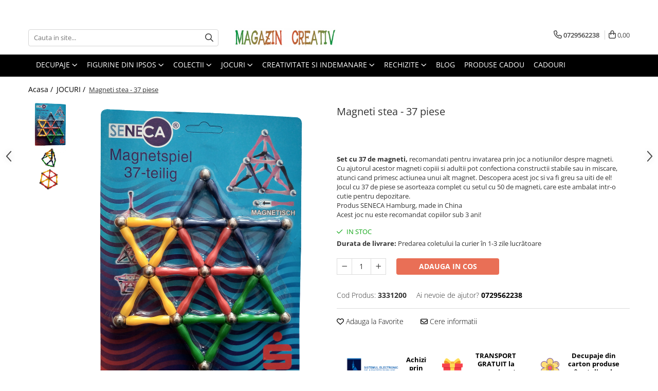

--- FILE ---
content_type: text/html; charset=UTF-8
request_url: https://www.magazincreativ.ro/jocuri/magneti-stea-37-piese.html
body_size: 31290
content:
<!DOCTYPE html>

<html lang="ro-ro">

	<head>
		<meta charset="UTF-8">

		<script src="https://gomagcdn.ro/themes/fashion/js/lazysizes.min.js?v=10141333-4.242" async=""></script>

		<script>
			function g_js(callbk){typeof callbk === 'function' ? window.addEventListener("DOMContentLoaded", callbk, false) : false;}
		</script>

					<link rel="icon" sizes="48x48" href="https://gomagcdn.ro/domains/magazincreativ.ro/files/favicon/favicon4675.png">
			<link rel="apple-touch-icon" sizes="180x180" href="https://gomagcdn.ro/domains/magazincreativ.ro/files/favicon/favicon4675.png">
		
		<style>
			/*body.loading{overflow:hidden;}
			body.loading #wrapper{opacity: 0;visibility: hidden;}
			body #wrapper{opacity: 1;visibility: visible;transition:all .1s ease-out;}*/

			.main-header .main-menu{min-height:43px;}
			.-g-hide{visibility:hidden;opacity:0;}

					</style>
					<link rel="preconnect" href="https://fonts.googleapis.com" >
					<link rel="preconnect" href="https://fonts.gstatic.com" crossorigin>
		
		<link rel="preconnect" href="https://gomagcdn.ro"><link rel="dns-prefetch" href="https://fonts.googleapis.com" /><link rel="dns-prefetch" href="https://fonts.gstatic.com" /><link rel="dns-prefetch" href="https://connect.facebook.net" /><link rel="dns-prefetch" href="https://www.facebook.com" /><link rel="dns-prefetch" href="https://www.google-analytics.com" />

					<link rel="preload" as="image" href="https://gomagcdn.ro/domains/magazincreativ.ro/files/product/large/IMG_20200829_102406653-removebg-preview.png-1590-2037.png"   >
					<link rel="preload" as="style" href="https://fonts.googleapis.com/css2?family=Poppins:ital,wght@0,300;0,400;0,600;0,700;1,300;1,400&display=swap" fetchpriority="high" onload="this.onload=null;this.rel='stylesheet'" crossorigin>
		
		<link rel="preload" href="https://gomagcdn.ro/themes/fashion/js/plugins.js?v=10141333-4.242" as="script">

		
					<link rel="preload" href="https://www.magazincreativ.ro/theme/default.js?v=41637517943" as="script">
				
		<link rel="preload" href="https://gomagcdn.ro/themes/fashion/js/dev.js?v=10141333-4.242" as="script">

					<noscript>
				<link rel="stylesheet" href="https://fonts.googleapis.com/css2?family=Poppins:ital,wght@0,300;0,400;0,600;0,700;1,300;1,400&display=swap">
			</noscript>
		
					<link rel="stylesheet" href="https://gomagcdn.ro/themes/fashion/css/main-min.css?v=10141333-4.242-1" data-values='{"blockScripts": "1"}'>
		
					<link rel="stylesheet" href="https://www.magazincreativ.ro/theme/default.css?v=41637517943">
		
						<link rel="stylesheet" href="https://gomagcdn.ro/themes/fashion/css/dev-style.css?v=10141333-4.242-1">
		
		
		
		<link rel="alternate" hreflang="x-default" href="https://www.magazincreativ.ro/jocuri/magneti-stea-37-piese.html">
							
		<meta name="expires" content="never">
		<meta name="revisit-after" content="1 days">
					<meta name="author" content="Gomag">
				<title>Magneti stea - 37 piese</title>


					<meta name="robots" content="index,follow" />
						
		<meta name="description" content="Magneti stea - 37 piese">
		<meta class="viewport" name="viewport" content="width=device-width, initial-scale=1.0, user-scalable=no">
							<meta property="og:description" content="Set cu 37 de magneti, recomandati pentru invatarea prin joc a notiunilor despre magneti.  Cu ajutorul acestor magneti copiii si adultii pot confectiona constructii stabile sau in miscare, atunci cand primesc actiunea unui alt magnet. Descopera acest joc si va fi greu sa uiti de el!   Jocul cu 37 de piese se asorteaza complet cu setul cu 50 de magneti, care este ambalat intr-o cutie pentru depozitare.   Produs SENECA Hamburg, made in China  Acest joc nu este recomandat copiilor sub 3 ani!"/>
							<meta property="og:image" content="https://gomagcdn.ro/domains/magazincreativ.ro/files/product/large/IMG_20200829_102406653-removebg-preview.png-1590-2037.png"/>
															<link rel="canonical" href="https://www.magazincreativ.ro/jocuri/magneti-stea-37-piese.html" />
			<meta property="og:url" content="https://www.magazincreativ.ro/jocuri/magneti-stea-37-piese.html"/>
						
		<meta name="distribution" content="Global">
		<meta name="owner" content="www.magazincreativ.ro">
		<meta name="publisher" content="www.magazincreativ.ro">
		<meta name="rating" content="General">
		<meta name="copyright" content="Copyright www.magazincreativ.ro 2026. All rights reserved">
		<link rel="search" href="https://www.magazincreativ.ro/opensearch.ro.xml" type="application/opensearchdescription+xml" title="Cautare"/>

		
							<script src="https://gomagcdn.ro/themes/fashion/js/jquery-2.1.4.min.js"></script>
			<script defer src="https://gomagcdn.ro/themes/fashion/js/jquery.autocomplete.js?v=20181023"></script>
			<script src="https://gomagcdn.ro/themes/fashion/js/gomag.config.js?v=10141333-4.242"></script>
			<script src="https://gomagcdn.ro/themes/fashion/js/gomag.js?v=10141333-4.242"></script>
		
													<!-- Google Analytics -->
	<script>
	(function(i,s,o,g,r,a,m){i['GoogleAnalyticsObject']=r;i[r]=i[r]||function(){
	(i[r].q=i[r].q||[]).push(arguments)},i[r].l=1*new Date();a=s.createElement(o),
	m=s.getElementsByTagName(o)[0];a.async=1;a.src=g;m.parentNode.insertBefore(a,m)
	})(window,document,'script','//www.google-analytics.com/analytics.js','ga');
	ga('create', 'UA-68706435-1', 'auto');  // Replace with your property ID.
			ga('send', 'pageview');
		</script>
	<script>
		$(document).ready(function(){
			
			$.Gomag.bind('Order/Checkout/Submit', function(data)
			{
				window.ga=window.ga||function(){(ga.q=ga.q||[]).push(arguments)};
				ga('send', 'event', 'Buton', 'Click', 'Finalizeaza_Comanda');
			});
		})
	</script>
	<script>
		$(document).ready(function(){
			
			$.Gomag.bind('Product/Add/To/Cart/After', function(eventResponse, properties)
			{
				
				window.ga=window.ga||function(){(ga.q=ga.q||[]).push(arguments)};
				ga('send', 'event', 'Buton', 'Click', 'Adauga_Cos');
			});
		})
	</script>
<!-- End Google Analytics --><script>
function gmsc(name, value)
{
	if(value != undefined && value)
	{
		var expires = new Date();
		expires.setTime(expires.getTime() + parseInt(3600*24*1000*90));
		document.cookie = encodeURIComponent(name) + "=" + encodeURIComponent(value) + '; expires='+ expires.toUTCString() + "; path=/";
	}
}
let gmqs = window.location.search;
let gmup = new URLSearchParams(gmqs);
gmsc('g_sc', gmup.get('shop_campaign'));
gmsc('shop_utm_campaign', gmup.get('utm_campaign'));
gmsc('shop_utm_medium', gmup.get('utm_medium'));
gmsc('shop_utm_source', gmup.get('utm_source'));
</script><!-- Facebook Pixel Code -->
				<script>
				!function(f,b,e,v,n,t,s){if(f.fbq)return;n=f.fbq=function(){n.callMethod?
				n.callMethod.apply(n,arguments):n.queue.push(arguments)};if(!f._fbq)f._fbq=n;
				n.push=n;n.loaded=!0;n.version="2.0";n.queue=[];t=b.createElement(e);t.async=!0;
				t.src=v;s=b.getElementsByTagName(e)[0];s.parentNode.insertBefore(t,s)}(window,
				document,"script","//connect.facebook.net/en_US/fbevents.js");

				fbq("init", "404564661145021");
				fbq("track", "PageView");</script>
				<!-- End Facebook Pixel Code -->
				<script>
				$.Gomag.bind('User/Ajax/Data/Loaded', function(event, data){
					if(data != undefined && data.data != undefined)
					{
						var eventData = data.data;
						if(eventData.facebookUserData != undefined)
						{
							$('body').append(eventData.facebookUserData);
						}
					}
				})
				</script>
				<meta name="facebook-domain-verification" content="kuyry1yf99h1g0s32q91ef1wh36gcu" />					
		
	</head>

	<body class="" style="">

		<script >
			function _addCss(url, attribute, value, loaded){
				var _s = document.createElement('link');
				_s.rel = 'stylesheet';
				_s.href = url;
				_s.type = 'text/css';
				if(attribute)
				{
					_s.setAttribute(attribute, value)
				}
				if(loaded){
					_s.onload = function(){
						var dom = document.getElementsByTagName('body')[0];
						//dom.classList.remove('loading');
					}
				}
				var _st = document.getElementsByTagName('link')[0];
				_st.parentNode.insertBefore(_s, _st);
			}
			//_addCss('https://fonts.googleapis.com/css2?family=Open+Sans:ital,wght@0,300;0,400;0,600;0,700;1,300;1,400&display=swap');
			_addCss('https://gomagcdn.ro/themes/_fonts/Open-Sans.css');

		</script>
		<script>
				/*setTimeout(
				  function()
				  {
				   document.getElementsByTagName('body')[0].classList.remove('loading');
				  }, 1000);*/
		</script>
							
		
		<div id="wrapper">
			<!-- BLOCK:dab3ed6af8736c78ab9b0dadc8bcccc0 start -->
<div id="_cartSummary" class="hide"></div>

<script >
	$(document).ready(function() {

		$(document).on('keypress', '.-g-input-loader', function(){
			$(this).addClass('-g-input-loading');
		})

		$.Gomag.bind('Product/Add/To/Cart/After', function(eventResponse, properties)
		{
									var data = JSON.parse(properties.data);
			$('.q-cart').html(data.quantity);
			if(parseFloat(data.quantity) > 0)
			{
				$('.q-cart').removeClass('hide');
			}
			else
			{
				$('.q-cart').addClass('hide');
			}
			$('.cartPrice').html(data.subtotal + ' ' + data.currency);
			$('.cartProductCount').html(data.quantity);


		})
		$('#_cartSummary').on('updateCart', function(event, cart) {
			var t = $(this);

			$.get('https://www.magazincreativ.ro/cart-update', {
				cart: cart
			}, function(data) {

				$('.q-cart').html(data.quantity);
				if(parseFloat(data.quantity) > 0)
				{
					$('.q-cart').removeClass('hide');
				}
				else
				{
					$('.q-cart').addClass('hide');
				}
				$('.cartPrice').html(data.subtotal + ' ' + data.currency);
				$('.cartProductCount').html(data.quantity);
			}, 'json');
			window.ga = window.ga || function() {
				(ga.q = ga.q || []).push(arguments)
			};
			ga('send', 'event', 'Buton', 'Click', 'Adauga_Cos');
		});

		if(window.gtag_report_conversion) {
			$(document).on("click", 'li.phone-m', function() {
				var phoneNo = $('li.phone-m').children( "a").attr('href');
				gtag_report_conversion(phoneNo);
			});

		}

	});
</script>



<header class="main-header container-bg clearfix" data-block="headerBlock">
	<div class="discount-tape container-h full -g-hide" id="_gomagHellobar">
<style>
.discount-tape{position: relative;width:100%;padding:0;text-align:center;font-size:14px;overflow: hidden;z-index:99;}
.discount-tape a{color: #f5f0f5;}
.Gomag-HelloBar{padding:10px;}
@media screen and (max-width: 767px){.discount-tape{font-size:13px;}}
</style>
<div class="Gomag-HelloBar" style="background: #2da329;color: #f5f0f5;">
	<a href="https://www.magazincreativ.ro/promotii" rel="nofollow" style="color: #f5f0f5;">
		DESCOPERĂ PRODUSE LA CEL MAI MIC PREȚ.     STOC LIMITAT!!!          ULTIMELE BUCĂȚI!!!
			</a>
	</div>
<div class="clear"></div>
</div>

		
	<div class="top-head-bg container-h full">

		<div class="top-head container-h">
			<div class="row">
				<div class="col-md-3 col-sm-3 col-xs-5 logo-h">
					
	<a href="https://www.magazincreativ.ro" id="logo" data-pageId="2">
		<img src="https://gomagcdn.ro/domains/magazincreativ.ro/files/company/logo-mare-site-1065775493.jpg" fetchpriority="high" class="img-responsive" alt="www.magazincreativ.ro" title="www.magazincreativ.ro" width="200" height="50" style="width:auto;">
	</a>
				</div>
				<div class="col-md-4 col-sm-4 col-xs-7 main search-form-box">
					
<form name="search-form" class="search-form" action="https://www.magazincreativ.ro/produse" id="_searchFormMainHeader">

	<input id="_autocompleteSearchMainHeader" name="c" class="input-placeholder -g-input-loader" type="text" placeholder="Cauta in site..." aria-label="Search"  value="">
	<button id="_doSearch" class="search-button" aria-hidden="true">
		<i class="fa fa-search" aria-hidden="true"></i>
	</button>

				<script >
			$(document).ready(function() {

				$('#_autocompleteSearchMainHeader').autocomplete({
					serviceUrl: 'https://www.magazincreativ.ro/autocomplete',
					minChars: 2,
					deferRequestBy: 700,
					appendTo: '#_searchFormMainHeader',
					width: parseInt($('#_doSearch').offset().left) - parseInt($('#_autocompleteSearchMainHeader').offset().left),
					formatResult: function(suggestion, currentValue) {
						return suggestion.value;
					},
					onSelect: function(suggestion) {
						$(this).val(suggestion.data);
					},
					onSearchComplete: function(suggestion) {
						$(this).removeClass('-g-input-loading');
					}
				});
				$(document).on('click', '#_doSearch', function(e){
					e.preventDefault();
					if($('#_autocompleteSearchMainHeader').val() != '')
					{
						$('#_searchFormMainHeader').submit();
					}
				})
			});
		</script>
	

</form>
				</div>
				<div class="col-md-5 col-sm-5 acount-section">
					
<ul>
	<li class="search-m hide">
		<a href="#" class="-g-no-url" aria-label="Cauta in site..." data-pageId="">
			<i class="fa fa-search search-open" aria-hidden="true"></i>
			<i style="display:none" class="fa fa-times search-close" aria-hidden="true"></i>
		</a>
	</li>
	<li class="-g-user-icon -g-user-icon-empty">
			
	</li>
	
				<li class="contact-header">
			<a href="tel:0729562238" aria-label="Contacteaza-ne" data-pageId="3">
				<i class="fa fa-phone" aria-hidden="true"></i>
								<span>0729562238</span>
			</a>
		</li>
			<li class="wishlist-header hide">
		<a href="https://www.magazincreativ.ro/wishlist" aria-label="Wishlist" data-pageId="28">
			<span class="-g-wishlist-product-count -g-hide"></span>
			<i class="fa fa-heart-o" aria-hidden="true"></i>
			<span class="">Favorite</span>
		</a>
	</li>
	<li class="cart-header-btn cart">
		<a class="cart-drop _showCartHeader" href="https://www.magazincreativ.ro/cos-de-cumparaturi" aria-label="Cos de cumparaturi">
			<span class="q-cart hide">0</span>
			<i class="fa fa-shopping-bag" aria-hidden="true"></i>
			<span class="count cartPrice">0,00
				
			</span>
		</a>
					<div class="cart-dd  _cartShow cart-closed"></div>
			</li>

	</ul>

	<script>
		$(document).ready(function() {
			//Cart
							$('.cart').mouseenter(function() {
					$.Gomag.showCartSummary('div._cartShow');
				}).mouseleave(function() {
					$.Gomag.hideCartSummary('div._cartShow');
					$('div._cartShow').removeClass('cart-open');
				});
						$(document).on('click', '.dropdown-toggle', function() {
				window.location = $(this).attr('href');
			})
		})
	</script>

				</div>
			</div>
		</div>
	</div>


<div id="navigation">
	<nav id="main-menu" class="main-menu container-h full clearfix">
		<a href="#" class="menu-trg -g-no-url" title="Produse">
			<span>&nbsp;</span>
		</a>
		
<div class="container-h nav-menu-hh clearfix">

	<!-- BASE MENU -->
	<ul class="
			nav-menu base-menu container-h
			
			
		">

		

			
		<li class="menu-drop __GomagMM ">
							<a
					href="https://www.magazincreativ.ro/decupaje-carton"
					class="  "
					rel="  "
					
					title="DECUPAJE"
					data-Gomag=''
					data-block-name="mainMenuD0"
					data-pageId= "82"
					data-block="mainMenuD">
											<span class="list">DECUPAJE</span>
						<i class="fa fa-angle-down"></i>
				</a>

									<div class="menu-dd">
										<ul class="drop-list clearfix w100">
																																						<li class="fl">
										<div class="col">
											<p class="title">
												<a
												href="https://www.magazincreativ.ro/decupaje-mici-1-6-cm-77"
												class="title    "
												rel="  "
												
												title="DECUPAJE MICI 1-6 CM"
												data-Gomag=''
												data-block-name="mainMenuD1"
												data-block="mainMenuD"
												data-pageId= "82"
												>
																										DECUPAJE MICI 1-6 CM
												</a>
											</p>
																						
										</div>
									</li>
																																<li class="fl">
										<div class="col">
											<p class="title">
												<a
												href="https://www.magazincreativ.ro/seturi-confectionare-felicitari"
												class="title    "
												rel="  "
												
												title="SETURI CONFECTIONARE FELICITARI"
												data-Gomag=''
												data-block-name="mainMenuD1"
												data-block="mainMenuD"
												data-pageId= "82"
												>
																										SETURI CONFECTIONARE FELICITARI
												</a>
											</p>
																																															<a
														href="https://www.magazincreativ.ro/felicitari-dublate-pentru-cusaturi"
														rel="  "
														
														title="Felicitari dublate pentru cusaturi"
														class="    "
														data-Gomag=''
														data-block-name="mainMenuD2"
														data-block="mainMenuD"
														data-pageId=""
													>
																												<i class="fa fa-angle-right"></i>
														<span>Felicitari dublate pentru cusaturi</span>
													</a>
																									<a
														href="https://www.magazincreativ.ro/felicitări-cu-model-în-relief"
														rel="  "
														
														title="Felicitări cu model în relief"
														class="    "
														data-Gomag=''
														data-block-name="mainMenuD2"
														data-block="mainMenuD"
														data-pageId=""
													>
																												<i class="fa fa-angle-right"></i>
														<span>Felicitări cu model în relief</span>
													</a>
																									<a
														href="https://www.magazincreativ.ro/felicitări-de-iarnă-crăciun"
														rel="  "
														
														title="Felicitări de iarnă - Crăciun"
														class="    "
														data-Gomag=''
														data-block-name="mainMenuD2"
														data-block="mainMenuD"
														data-pageId=""
													>
																												<i class="fa fa-angle-right"></i>
														<span>Felicitări de iarnă - Crăciun</span>
													</a>
																									<a
														href="https://www.magazincreativ.ro/felicitări-de-paști"
														rel="  "
														
														title="Felicitări de Paști"
														class="    "
														data-Gomag=''
														data-block-name="mainMenuD2"
														data-block="mainMenuD"
														data-pageId=""
													>
																												<i class="fa fa-angle-right"></i>
														<span>Felicitări de Paști</span>
													</a>
																									<a
														href="https://www.magazincreativ.ro/felicitări-pentru-primăvară-martie"
														rel="  "
														
														title="Felicitări pentru primăvară - Martie"
														class="    "
														data-Gomag=''
														data-block-name="mainMenuD2"
														data-block="mainMenuD"
														data-pageId=""
													>
																												<i class="fa fa-angle-right"></i>
														<span>Felicitări pentru primăvară - Martie</span>
													</a>
																									<a
														href="https://www.magazincreativ.ro/set-creativ-1-felicitare"
														rel="  "
														
														title="SET CREATIV 1 FELICITARE"
														class="    "
														data-Gomag=''
														data-block-name="mainMenuD2"
														data-block="mainMenuD"
														data-pageId=""
													>
																												<i class="fa fa-angle-right"></i>
														<span>SET CREATIV 1 FELICITARE</span>
													</a>
																							
										</div>
									</li>
																																<li class="fl">
										<div class="col">
											<p class="title">
												<a
												href="https://www.magazincreativ.ro/decupaje-mari-peste-6-25-cm-154"
												class="title    "
												rel="  "
												
												title="DECUPAJE MARI 6-25 CM"
												data-Gomag=''
												data-block-name="mainMenuD1"
												data-block="mainMenuD"
												data-pageId= "82"
												>
																										DECUPAJE MARI 6-25 CM
												</a>
											</p>
																						
										</div>
									</li>
																																<li class="fl">
										<div class="col">
											<p class="title">
												<a
												href="https://www.magazincreativ.ro/decupaje-hartie-carton-decor-269"
												class="title    "
												rel="  "
												
												title="DECUPAJE HARTIE & CARTON DECOR"
												data-Gomag=''
												data-block-name="mainMenuD1"
												data-block="mainMenuD"
												data-pageId= "82"
												>
																										DECUPAJE HARTIE &amp; CARTON DECOR
												</a>
											</p>
																						
										</div>
									</li>
																																<li class="fl">
										<div class="col">
											<p class="title">
												<a
												href="https://www.magazincreativ.ro/seturi-abilitati-practice-260"
												class="title    "
												rel="  "
												
												title="SETURI ABILITATI PRACTICE"
												data-Gomag=''
												data-block-name="mainMenuD1"
												data-block="mainMenuD"
												data-pageId= "82"
												>
																										SETURI ABILITATI PRACTICE
												</a>
											</p>
																						
										</div>
									</li>
																																<li class="fl">
										<div class="col">
											<p class="title">
												<a
												href="https://www.magazincreativ.ro/decupaje-cu-model-in-relief-91"
												class="title    "
												rel="  "
												
												title="DECUPAJE CU MODEL IN RELIEF"
												data-Gomag=''
												data-block-name="mainMenuD1"
												data-block="mainMenuD"
												data-pageId= "82"
												>
																										DECUPAJE CU MODEL IN RELIEF
												</a>
											</p>
																						
										</div>
									</li>
																																<li class="fl">
										<div class="col">
											<p class="title">
												<a
												href="https://www.magazincreativ.ro/decupaje-fetru-312"
												class="title    "
												rel="  "
												
												title="DECUPAJE FETRU"
												data-Gomag=''
												data-block-name="mainMenuD1"
												data-block="mainMenuD"
												data-pageId= "82"
												>
																										DECUPAJE FETRU
												</a>
											</p>
																						
										</div>
									</li>
																																<li class="fl">
										<div class="col">
											<p class="title">
												<a
												href="https://www.magazincreativ.ro/decupaje-spuma-275"
												class="title    "
												rel="  "
												
												title="DECUPAJE SPUMA"
												data-Gomag=''
												data-block-name="mainMenuD1"
												data-block="mainMenuD"
												data-pageId= "82"
												>
																										DECUPAJE SPUMA
												</a>
											</p>
																																															<a
														href="https://www.magazincreativ.ro/accesorii-spuma-autoadezive-278"
														rel="  "
														
														title="ACCESORII DIN SPUMA GUMATA"
														class="    "
														data-Gomag=''
														data-block-name="mainMenuD2"
														data-block="mainMenuD"
														data-pageId=""
													>
																												<i class="fa fa-angle-right"></i>
														<span>ACCESORII DIN SPUMA GUMATA</span>
													</a>
																									<a
														href="https://www.magazincreativ.ro/seturi-decorative-mari"
														rel="  "
														
														title="SETURI DECORATIVE MARI"
														class="    "
														data-Gomag=''
														data-block-name="mainMenuD2"
														data-block="mainMenuD"
														data-pageId=""
													>
																												<i class="fa fa-angle-right"></i>
														<span>SETURI DECORATIVE MARI</span>
													</a>
																							
										</div>
									</li>
																																<li class="fl">
										<div class="col">
											<p class="title">
												<a
												href="https://www.magazincreativ.ro/carton-cu-model-in-relief"
												class="title    "
												rel="  "
												
												title="CARTON CU MODEL IN RELIEF"
												data-Gomag=''
												data-block-name="mainMenuD1"
												data-block="mainMenuD"
												data-pageId= "82"
												>
																										CARTON CU MODEL IN RELIEF
												</a>
											</p>
																						
										</div>
									</li>
																																<li class="fl">
										<div class="col">
											<p class="title">
												<a
												href="https://www.magazincreativ.ro/semne-de-carte"
												class="title    "
												rel="  "
												
												title="SEMNE DE CARTE"
												data-Gomag=''
												data-block-name="mainMenuD1"
												data-block="mainMenuD"
												data-pageId= "82"
												>
																										SEMNE DE CARTE
												</a>
											</p>
																						
										</div>
									</li>
																																<li class="fl">
										<div class="col">
											<p class="title">
												<a
												href="https://www.magazincreativ.ro/seturi-colaje"
												class="title    "
												rel="  "
												
												title="SETURI COLAJE"
												data-Gomag=''
												data-block-name="mainMenuD1"
												data-block="mainMenuD"
												data-pageId= "82"
												>
																										SETURI COLAJE
												</a>
											</p>
																						
										</div>
									</li>
																													</ul>
																	</div>
									
		</li>
		
		<li class="menu-drop __GomagMM ">
							<a
					href="https://www.magazincreativ.ro/figurine-ipsos"
					class="  "
					rel="  "
					
					title="FIGURINE DIN IPSOS"
					data-Gomag=''
					data-block-name="mainMenuD0"
					data-pageId= "82"
					data-block="mainMenuD">
											<span class="list">FIGURINE DIN IPSOS</span>
						<i class="fa fa-angle-down"></i>
				</a>

									<div class="menu-dd">
										<ul class="drop-list clearfix w100">
																																						<li class="fl">
										<div class="col">
											<p class="title">
												<a
												href="https://www.magazincreativ.ro/figurine-mici"
												class="title    "
												rel="  "
												
												title="FIGURINE MICI"
												data-Gomag=''
												data-block-name="mainMenuD1"
												data-block="mainMenuD"
												data-pageId= "82"
												>
																										FIGURINE MICI
												</a>
											</p>
																						
										</div>
									</li>
																																<li class="fl">
										<div class="col">
											<p class="title">
												<a
												href="https://www.magazincreativ.ro/figurine-mari"
												class="title    "
												rel="  "
												
												title="FIGURINE MARI IPSOS"
												data-Gomag=''
												data-block-name="mainMenuD1"
												data-block="mainMenuD"
												data-pageId= "82"
												>
																										FIGURINE MARI IPSOS
												</a>
											</p>
																						
										</div>
									</li>
																																<li class="fl">
										<div class="col">
											<p class="title">
												<a
												href="https://www.magazincreativ.ro/figurine-jumătăți"
												class="title    "
												rel="  "
												
												title="FIGURINE JUMATATI"
												data-Gomag=''
												data-block-name="mainMenuD1"
												data-block="mainMenuD"
												data-pageId= "82"
												>
																										FIGURINE JUMATATI
												</a>
											</p>
																						
										</div>
									</li>
																																<li class="fl">
										<div class="col">
											<p class="title">
												<a
												href="https://www.magazincreativ.ro/tablouri-mari"
												class="title    "
												rel="  "
												
												title="TABLOURI DIN IPSOS"
												data-Gomag=''
												data-block-name="mainMenuD1"
												data-block="mainMenuD"
												data-pageId= "82"
												>
																										TABLOURI DIN IPSOS
												</a>
											</p>
																						
										</div>
									</li>
																																<li class="fl">
										<div class="col">
											<p class="title">
												<a
												href="https://www.magazincreativ.ro/jocuri-creatie-turnare-figurine"
												class="title    "
												rel="  "
												
												title="FORME TURNARE FIGURINE"
												data-Gomag=''
												data-block-name="mainMenuD1"
												data-block="mainMenuD"
												data-pageId= "82"
												>
																										FORME TURNARE FIGURINE
												</a>
											</p>
																						
										</div>
									</li>
																																<li class="fl">
										<div class="col">
											<p class="title">
												<a
												href="https://www.magazincreativ.ro/seturi-figurine-ipsos"
												class="title    "
												rel="  "
												
												title="SETURI FIGURINE IPSOS"
												data-Gomag=''
												data-block-name="mainMenuD1"
												data-block="mainMenuD"
												data-pageId= "82"
												>
																										SETURI FIGURINE IPSOS
												</a>
											</p>
																						
										</div>
									</li>
																													</ul>
																	</div>
									
		</li>
		
		<li class="menu-drop __GomagMM ">
							<a
					href="https://www.magazincreativ.ro/colectii-302"
					class="  "
					rel="  "
					
					title="COLECTII"
					data-Gomag=''
					data-block-name="mainMenuD0"
					data-pageId= "82"
					data-block="mainMenuD">
											<span class="list">COLECTII</span>
						<i class="fa fa-angle-down"></i>
				</a>

									<div class="menu-dd">
										<ul class="drop-list clearfix w100">
																																						<li class="fl">
										<div class="col">
											<p class="title">
												<a
												href="https://www.magazincreativ.ro/craciun"
												class="title    "
												rel="  "
												
												title="CRACIUN. IARNA"
												data-Gomag=''
												data-block-name="mainMenuD1"
												data-block="mainMenuD"
												data-pageId= "82"
												>
																										CRACIUN. IARNA
												</a>
											</p>
																																															<a
														href="https://www.magazincreativ.ro/accesorii-lemn-342"
														rel="  "
														
														title="Accesorii din lemn"
														class="    "
														data-Gomag=''
														data-block-name="mainMenuD2"
														data-block="mainMenuD"
														data-pageId=""
													>
																												<i class="fa fa-angle-right"></i>
														<span>Accesorii din lemn</span>
													</a>
																									<a
														href="https://www.magazincreativ.ro/autocolante-pentru-ferestre-343"
														rel="  "
														
														title="Autocolante pentru ferestre iarna"
														class="    "
														data-Gomag=''
														data-block-name="mainMenuD2"
														data-block="mainMenuD"
														data-pageId=""
													>
																												<i class="fa fa-angle-right"></i>
														<span>Autocolante pentru ferestre iarna</span>
													</a>
																									<a
														href="https://www.magazincreativ.ro/brazi"
														rel="  "
														
														title="Brazi"
														class="    "
														data-Gomag=''
														data-block-name="mainMenuD2"
														data-block="mainMenuD"
														data-pageId=""
													>
																												<i class="fa fa-angle-right"></i>
														<span>Brazi</span>
													</a>
																									<a
														href="https://www.magazincreativ.ro/cizmulite"
														rel="  "
														
														title="Cizmulite"
														class="    "
														data-Gomag=''
														data-block-name="mainMenuD2"
														data-block="mainMenuD"
														data-pageId=""
													>
																												<i class="fa fa-angle-right"></i>
														<span>Cizmulite</span>
													</a>
																									<a
														href="https://www.magazincreativ.ro/diverse"
														rel="  "
														
														title="Diverse accesorii Craciun"
														class="    "
														data-Gomag=''
														data-block-name="mainMenuD2"
														data-block="mainMenuD"
														data-pageId=""
													>
																												<i class="fa fa-angle-right"></i>
														<span>Diverse accesorii Craciun</span>
													</a>
																									<a
														href="https://www.magazincreativ.ro/felicitari-iarna"
														rel="  "
														
														title="Felicitari de iarna"
														class="    "
														data-Gomag=''
														data-block-name="mainMenuD2"
														data-block="mainMenuD"
														data-pageId=""
													>
																												<i class="fa fa-angle-right"></i>
														<span>Felicitari de iarna</span>
													</a>
																									<a
														href="https://www.magazincreativ.ro/figurine-ipsos-pentru-craciun"
														rel="  "
														
														title="Figurine ipsos pentru Craciun"
														class="    "
														data-Gomag=''
														data-block-name="mainMenuD2"
														data-block="mainMenuD"
														data-pageId=""
													>
																												<i class="fa fa-angle-right"></i>
														<span>Figurine ipsos pentru Craciun</span>
													</a>
																									<a
														href="https://www.magazincreativ.ro/fulgi"
														rel="  "
														
														title="Fulgi"
														class="    "
														data-Gomag=''
														data-block-name="mainMenuD2"
														data-block="mainMenuD"
														data-pageId=""
													>
																												<i class="fa fa-angle-right"></i>
														<span>Fulgi</span>
													</a>
																									<a
														href="https://www.magazincreativ.ro/servetele-decorative-346"
														rel="  "
														
														title="Servetele decorative iarna"
														class="    "
														data-Gomag=''
														data-block-name="mainMenuD2"
														data-block="mainMenuD"
														data-pageId=""
													>
																												<i class="fa fa-angle-right"></i>
														<span>Servetele decorative iarna</span>
													</a>
																									<a
														href="https://www.magazincreativ.ro/seturi-creative-393"
														rel="  "
														
														title="Seturi creative"
														class="    "
														data-Gomag=''
														data-block-name="mainMenuD2"
														data-block="mainMenuD"
														data-pageId=""
													>
																												<i class="fa fa-angle-right"></i>
														<span>Seturi creative</span>
													</a>
																							
										</div>
									</li>
																																<li class="fl">
										<div class="col">
											<p class="title">
												<a
												href="https://www.magazincreativ.ro/pasti-37"
												class="title    "
												rel="  "
												
												title="PASTI"
												data-Gomag=''
												data-block-name="mainMenuD1"
												data-block="mainMenuD"
												data-pageId= "82"
												>
																										PASTI
												</a>
											</p>
																																															<a
														href="https://www.magazincreativ.ro/accesorii-decorative-pasti"
														rel="  "
														
														title="Accesorii decorative Pasti"
														class="    "
														data-Gomag=''
														data-block-name="mainMenuD2"
														data-block="mainMenuD"
														data-pageId=""
													>
																												<i class="fa fa-angle-right"></i>
														<span>Accesorii decorative Pasti</span>
													</a>
																									<a
														href="https://www.magazincreativ.ro/accesorii-din-lemn"
														rel="  "
														
														title="Accesorii din lemn"
														class="    "
														data-Gomag=''
														data-block-name="mainMenuD2"
														data-block="mainMenuD"
														data-pageId=""
													>
																												<i class="fa fa-angle-right"></i>
														<span>Accesorii din lemn</span>
													</a>
																									<a
														href="https://www.magazincreativ.ro/accesorii-polistiren-359"
														rel="  "
														
														title="Accesorii polistiren"
														class="    "
														data-Gomag=''
														data-block-name="mainMenuD2"
														data-block="mainMenuD"
														data-pageId=""
													>
																												<i class="fa fa-angle-right"></i>
														<span>Accesorii polistiren</span>
													</a>
																									<a
														href="https://www.magazincreativ.ro/felicitari-pasti-2022"
														rel="  "
														
														title="Felicitari Pasti"
														class="    "
														data-Gomag=''
														data-block-name="mainMenuD2"
														data-block="mainMenuD"
														data-pageId=""
													>
																												<i class="fa fa-angle-right"></i>
														<span>Felicitari Pasti</span>
													</a>
																									<a
														href="https://www.magazincreativ.ro/figurine-ipsos-pasti"
														rel="  "
														
														title="Figurine ipsos Pasti"
														class="    "
														data-Gomag=''
														data-block-name="mainMenuD2"
														data-block="mainMenuD"
														data-pageId=""
													>
																												<i class="fa fa-angle-right"></i>
														<span>Figurine ipsos Pasti</span>
													</a>
																									<a
														href="https://www.magazincreativ.ro/servetele-decorative-360"
														rel="  "
														
														title="Servetele decorative"
														class="    "
														data-Gomag=''
														data-block-name="mainMenuD2"
														data-block="mainMenuD"
														data-pageId=""
													>
																												<i class="fa fa-angle-right"></i>
														<span>Servetele decorative</span>
													</a>
																							
										</div>
									</li>
																																<li class="fl">
										<div class="col">
											<p class="title">
												<a
												href="https://www.magazincreativ.ro/anotimpuri"
												class="title    "
												rel="  "
												
												title="ANOTIMPURI"
												data-Gomag=''
												data-block-name="mainMenuD1"
												data-block="mainMenuD"
												data-pageId= "82"
												>
																										ANOTIMPURI
												</a>
											</p>
																																															<a
														href="https://www.magazincreativ.ro/toamna"
														rel="  "
														
														title="TOAMNA"
														class="    "
														data-Gomag=''
														data-block-name="mainMenuD2"
														data-block="mainMenuD"
														data-pageId=""
													>
																												<i class="fa fa-angle-right"></i>
														<span>TOAMNA</span>
													</a>
																									<a
														href="https://www.magazincreativ.ro/anotimpuri-386"
														rel="  "
														
														title="ANOTIMPURI"
														class="    "
														data-Gomag=''
														data-block-name="mainMenuD2"
														data-block="mainMenuD"
														data-pageId=""
													>
																												<i class="fa fa-angle-right"></i>
														<span>ANOTIMPURI</span>
													</a>
																									<a
														href="https://www.magazincreativ.ro/copaci"
														rel="  "
														
														title="COPACI"
														class="    "
														data-Gomag=''
														data-block-name="mainMenuD2"
														data-block="mainMenuD"
														data-pageId=""
													>
																												<i class="fa fa-angle-right"></i>
														<span>COPACI</span>
													</a>
																									<a
														href="https://www.magazincreativ.ro/primavara"
														rel="  "
														
														title="PRIMAVARA"
														class="    "
														data-Gomag=''
														data-block-name="mainMenuD2"
														data-block="mainMenuD"
														data-pageId=""
													>
																												<i class="fa fa-angle-right"></i>
														<span>PRIMAVARA</span>
													</a>
																							
										</div>
									</li>
																																<li class="fl">
										<div class="col">
											<p class="title">
												<a
												href="https://www.magazincreativ.ro/creez-si-reciclez"
												class="title    "
												rel="  "
												
												title="CREEZ SI RECICLEZ"
												data-Gomag=''
												data-block-name="mainMenuD1"
												data-block="mainMenuD"
												data-pageId= "82"
												>
																										CREEZ SI RECICLEZ
												</a>
											</p>
																						
										</div>
									</li>
																																<li class="fl">
										<div class="col">
											<p class="title">
												<a
												href="https://www.magazincreativ.ro/martisor"
												class="title    "
												rel="  "
												
												title="MARTISOR"
												data-Gomag=''
												data-block-name="mainMenuD1"
												data-block="mainMenuD"
												data-pageId= "82"
												>
																										MARTISOR
												</a>
											</p>
																																															<a
														href="https://www.magazincreativ.ro/accesorii-martisor"
														rel="  "
														
														title="ACCESORII MARTISOARE"
														class="    "
														data-Gomag=''
														data-block-name="mainMenuD2"
														data-block="mainMenuD"
														data-pageId=""
													>
																												<i class="fa fa-angle-right"></i>
														<span>ACCESORII MARTISOARE</span>
													</a>
																									<a
														href="https://www.magazincreativ.ro/felicitari-8-martie"
														rel="  "
														
														title="FELICITARI 8 MARTIE"
														class="    "
														data-Gomag=''
														data-block-name="mainMenuD2"
														data-block="mainMenuD"
														data-pageId=""
													>
																												<i class="fa fa-angle-right"></i>
														<span>FELICITARI 8 MARTIE</span>
													</a>
																									<a
														href="https://www.magazincreativ.ro/figurine-lemn-martisoare"
														rel="  "
														
														title="Figurine lemn martisoare"
														class="    "
														data-Gomag=''
														data-block-name="mainMenuD2"
														data-block="mainMenuD"
														data-pageId=""
													>
																												<i class="fa fa-angle-right"></i>
														<span>Figurine lemn martisoare</span>
													</a>
																									<a
														href="https://www.magazincreativ.ro/martisoare-carton"
														rel="  "
														
														title="MARTISOARE CARTON, ETAMINA, LEMN"
														class="    "
														data-Gomag=''
														data-block-name="mainMenuD2"
														data-block="mainMenuD"
														data-pageId=""
													>
																												<i class="fa fa-angle-right"></i>
														<span>MARTISOARE CARTON, ETAMINA, LEMN</span>
													</a>
																									<a
														href="https://www.magazincreativ.ro/martisoare-ipsos"
														rel="  "
														
														title="MARTISOARE IPSOS"
														class="    "
														data-Gomag=''
														data-block-name="mainMenuD2"
														data-block="mainMenuD"
														data-pageId=""
													>
																												<i class="fa fa-angle-right"></i>
														<span>MARTISOARE IPSOS</span>
													</a>
																									<a
														href="https://www.magazincreativ.ro/snur-martisor"
														rel="  "
														
														title="Snur martisor"
														class="    "
														data-Gomag=''
														data-block-name="mainMenuD2"
														data-block="mainMenuD"
														data-pageId=""
													>
																												<i class="fa fa-angle-right"></i>
														<span>Snur martisor</span>
													</a>
																									<a
														href="https://www.magazincreativ.ro/tablouri-pentru-mama"
														rel="  "
														
														title="TABLOURI PENTRU MAMA"
														class="    "
														data-Gomag=''
														data-block-name="mainMenuD2"
														data-block="mainMenuD"
														data-pageId=""
													>
																												<i class="fa fa-angle-right"></i>
														<span>TABLOURI PENTRU MAMA</span>
													</a>
																							
										</div>
									</li>
																																<li class="fl">
										<div class="col">
											<p class="title">
												<a
												href="https://www.magazincreativ.ro/curcubeul-2018-239"
												class="title    "
												rel="  "
												
												title="CURCUBEUL"
												data-Gomag=''
												data-block-name="mainMenuD1"
												data-block="mainMenuD"
												data-pageId= "82"
												>
																										CURCUBEUL
												</a>
											</p>
																						
										</div>
									</li>
																																<li class="fl">
										<div class="col">
											<p class="title">
												<a
												href="https://www.magazincreativ.ro/iubesc-romania-315"
												class="title    "
												rel="  "
												
												title="IUBESC ROMANIA!"
												data-Gomag=''
												data-block-name="mainMenuD1"
												data-block="mainMenuD"
												data-pageId= "82"
												>
																										IUBESC ROMANIA!
												</a>
											</p>
																						
										</div>
									</li>
																																<li class="fl">
										<div class="col">
											<p class="title">
												<a
												href="https://www.magazincreativ.ro/mijloace-de-transport"
												class="title    "
												rel="  "
												
												title="MIJLOACE DE TRANSPORT"
												data-Gomag=''
												data-block-name="mainMenuD1"
												data-block="mainMenuD"
												data-pageId= "82"
												>
																										MIJLOACE DE TRANSPORT
												</a>
											</p>
																						
										</div>
									</li>
																																<li class="fl">
										<div class="col">
											<p class="title">
												<a
												href="https://www.magazincreativ.ro/animale-domestice-și-sălbatice"
												class="title    "
												rel="  "
												
												title="ANIMALE DOMESTICE ȘI SĂLBATICE"
												data-Gomag=''
												data-block-name="mainMenuD1"
												data-block="mainMenuD"
												data-pageId= "82"
												>
																										ANIMALE DOMESTICE ȘI SĂLBATICE
												</a>
											</p>
																						
										</div>
									</li>
																																<li class="fl">
										<div class="col">
											<p class="title">
												<a
												href="https://www.magazincreativ.ro/cifre-litere"
												class="title    "
												rel="  "
												
												title="CIFRE. LITERE. FIGURI GEOMETRICE"
												data-Gomag=''
												data-block-name="mainMenuD1"
												data-block="mainMenuD"
												data-pageId= "82"
												>
																										CIFRE. LITERE. FIGURI GEOMETRICE
												</a>
											</p>
																						
										</div>
									</li>
																																<li class="fl">
										<div class="col">
											<p class="title">
												<a
												href="https://www.magazincreativ.ro/dinozauri"
												class="title    "
												rel="  "
												
												title="DINOZAURI"
												data-Gomag=''
												data-block-name="mainMenuD1"
												data-block="mainMenuD"
												data-pageId= "82"
												>
																										DINOZAURI
												</a>
											</p>
																						
										</div>
									</li>
																																<li class="fl">
										<div class="col">
											<p class="title">
												<a
												href="https://www.magazincreativ.ro/insecte"
												class="title    "
												rel="  "
												
												title="INSECTE"
												data-Gomag=''
												data-block-name="mainMenuD1"
												data-block="mainMenuD"
												data-pageId= "82"
												>
																										INSECTE
												</a>
											</p>
																																															<a
														href="https://www.magazincreativ.ro/albine-libelule"
														rel="  "
														
														title="ALBINE. LIBELULE."
														class="    "
														data-Gomag=''
														data-block-name="mainMenuD2"
														data-block="mainMenuD"
														data-pageId=""
													>
																												<i class="fa fa-angle-right"></i>
														<span>ALBINE. LIBELULE.</span>
													</a>
																									<a
														href="https://www.magazincreativ.ro/buburuze"
														rel="  "
														
														title="BUBURUZE"
														class="    "
														data-Gomag=''
														data-block-name="mainMenuD2"
														data-block="mainMenuD"
														data-pageId=""
													>
																												<i class="fa fa-angle-right"></i>
														<span>BUBURUZE</span>
													</a>
																									<a
														href="https://www.magazincreativ.ro/fluturi"
														rel="  "
														
														title="FLUTURI.FURNICI."
														class="    "
														data-Gomag=''
														data-block-name="mainMenuD2"
														data-block="mainMenuD"
														data-pageId=""
													>
																												<i class="fa fa-angle-right"></i>
														<span>FLUTURI.FURNICI.</span>
													</a>
																							
										</div>
									</li>
																																<li class="fl">
										<div class="col">
											<p class="title">
												<a
												href="https://www.magazincreativ.ro/mediul-acvatic"
												class="title    "
												rel="  "
												
												title="MEDIUL ACVATIC"
												data-Gomag=''
												data-block-name="mainMenuD1"
												data-block="mainMenuD"
												data-pageId= "82"
												>
																										MEDIUL ACVATIC
												</a>
											</p>
																						
										</div>
									</li>
																																<li class="fl">
										<div class="col">
											<p class="title">
												<a
												href="https://www.magazincreativ.ro/stickere-344"
												class="title    "
												rel="  "
												
												title="Stickere. Diamante. Paiete."
												data-Gomag=''
												data-block-name="mainMenuD1"
												data-block="mainMenuD"
												data-pageId= "82"
												>
																										Stickere. Diamante. Paiete.
												</a>
											</p>
																						
										</div>
									</li>
																													</ul>
																	</div>
									
		</li>
		
		<li class="menu-drop __GomagMM ">
							<a
					href="https://www.magazincreativ.ro/jocuri"
					class="  "
					rel="  "
					
					title="JOCURI"
					data-Gomag=''
					data-block-name="mainMenuD0"
					data-pageId= "82"
					data-block="mainMenuD">
											<span class="list">JOCURI</span>
						<i class="fa fa-angle-down"></i>
				</a>

									<div class="menu-dd">
										<ul class="drop-list clearfix w100">
																																						<li class="fl">
										<div class="col">
											<p class="title">
												<a
												href="https://www.magazincreativ.ro/jocuri-indemanare"
												class="title    "
												rel="  "
												
												title="JOCURI CONSTRUCTIE"
												data-Gomag=''
												data-block-name="mainMenuD1"
												data-block="mainMenuD"
												data-pageId= "82"
												>
																										JOCURI CONSTRUCTIE
												</a>
											</p>
																						
										</div>
									</li>
																																<li class="fl">
										<div class="col">
											<p class="title">
												<a
												href="https://www.magazincreativ.ro/jocuri-asociere"
												class="title    "
												rel="  "
												
												title="JOCURI ASOCIERE"
												data-Gomag=''
												data-block-name="mainMenuD1"
												data-block="mainMenuD"
												data-pageId= "82"
												>
																										JOCURI ASOCIERE
												</a>
											</p>
																						
										</div>
									</li>
																																<li class="fl">
										<div class="col">
											<p class="title">
												<a
												href="https://www.magazincreativ.ro/jocuri-creatie"
												class="title    "
												rel="  "
												
												title="JOCURI CREATIE"
												data-Gomag=''
												data-block-name="mainMenuD1"
												data-block="mainMenuD"
												data-pageId= "82"
												>
																										JOCURI CREATIE
												</a>
											</p>
																																															<a
														href="https://www.magazincreativ.ro/mozaic"
														rel="  "
														
														title="Mozaic"
														class="    "
														data-Gomag=''
														data-block-name="mainMenuD2"
														data-block="mainMenuD"
														data-pageId=""
													>
																												<i class="fa fa-angle-right"></i>
														<span>Mozaic</span>
													</a>
																									<a
														href="https://www.magazincreativ.ro/seturi-elastice"
														rel="  "
														
														title="SETURI ELASTICE"
														class="    "
														data-Gomag=''
														data-block-name="mainMenuD2"
														data-block="mainMenuD"
														data-pageId=""
													>
																												<i class="fa fa-angle-right"></i>
														<span>SETURI ELASTICE</span>
													</a>
																							
										</div>
									</li>
																																<li class="fl">
										<div class="col">
											<p class="title">
												<a
												href="https://www.magazincreativ.ro/jocuri-educative"
												class="title    "
												rel="  "
												
												title="JOCURI EDUCATIVE LEMN"
												data-Gomag=''
												data-block-name="mainMenuD1"
												data-block="mainMenuD"
												data-pageId= "82"
												>
																										JOCURI EDUCATIVE LEMN
												</a>
											</p>
																						
										</div>
									</li>
																																<li class="fl">
										<div class="col">
											<p class="title">
												<a
												href="https://www.magazincreativ.ro/jocuri-familie"
												class="title    "
												rel="  "
												
												title="JOCURI FAMILIE"
												data-Gomag=''
												data-block-name="mainMenuD1"
												data-block="mainMenuD"
												data-pageId= "82"
												>
																										JOCURI FAMILIE
												</a>
											</p>
																						
										</div>
									</li>
																																<li class="fl">
										<div class="col">
											<p class="title">
												<a
												href="https://www.magazincreativ.ro/jocuri-matematice"
												class="title    "
												rel="  "
												
												title="JOCURI MATEMATICE"
												data-Gomag=''
												data-block-name="mainMenuD1"
												data-block="mainMenuD"
												data-pageId= "82"
												>
																										JOCURI MATEMATICE
												</a>
											</p>
																						
										</div>
									</li>
																																<li class="fl">
										<div class="col">
											<p class="title">
												<a
												href="https://www.magazincreativ.ro/puzzle"
												class="title    "
												rel="  "
												
												title="PUZZLE"
												data-Gomag=''
												data-block-name="mainMenuD1"
												data-block="mainMenuD"
												data-pageId= "82"
												>
																										PUZZLE
												</a>
											</p>
																																															<a
														href="https://www.magazincreativ.ro/puzzle-carton"
														rel="  "
														
														title="Puzzle carton"
														class="    "
														data-Gomag=''
														data-block-name="mainMenuD2"
														data-block="mainMenuD"
														data-pageId=""
													>
																												<i class="fa fa-angle-right"></i>
														<span>Puzzle carton</span>
													</a>
																									<a
														href="https://www.magazincreativ.ro/puzzle-lemn"
														rel="  "
														
														title="Puzzle lemn"
														class="    "
														data-Gomag=''
														data-block-name="mainMenuD2"
														data-block="mainMenuD"
														data-pageId=""
													>
																												<i class="fa fa-angle-right"></i>
														<span>Puzzle lemn</span>
													</a>
																							
										</div>
									</li>
																													</ul>
																	</div>
									
		</li>
		
		<li class="menu-drop __GomagMM ">
							<a
					href="https://www.magazincreativ.ro/craft-hobby"
					class="  "
					rel="  "
					
					title="CREATIVITATE SI INDEMANARE"
					data-Gomag=''
					data-block-name="mainMenuD0"
					data-pageId= "82"
					data-block="mainMenuD">
											<span class="list">CREATIVITATE SI INDEMANARE</span>
						<i class="fa fa-angle-down"></i>
				</a>

									<div class="menu-dd">
										<ul class="drop-list clearfix w100">
																																						<li class="fl">
										<div class="col">
											<p class="title">
												<a
												href="https://www.magazincreativ.ro/accesorii-lemn"
												class="title    "
												rel="  "
												
												title="ACCESORII DIN LEMN"
												data-Gomag=''
												data-block-name="mainMenuD1"
												data-block="mainMenuD"
												data-pageId= "82"
												>
																										ACCESORII DIN LEMN
												</a>
											</p>
																						
										</div>
									</li>
																																<li class="fl">
										<div class="col">
											<p class="title">
												<a
												href="https://www.magazincreativ.ro/carti-jurnale"
												class="title    "
												rel="  "
												
												title="CARTI IDEI CREATIVE. JURNALE."
												data-Gomag=''
												data-block-name="mainMenuD1"
												data-block="mainMenuD"
												data-pageId= "82"
												>
																										CARTI IDEI CREATIVE. JURNALE.
												</a>
											</p>
																						
										</div>
									</li>
																																<li class="fl">
										<div class="col">
											<p class="title">
												<a
												href="https://www.magazincreativ.ro/pictura-pe-numere-panza-pictura"
												class="title    "
												rel="  "
												
												title="PICTURA PE NUMERE. PANZA PICTURA"
												data-Gomag=''
												data-block-name="mainMenuD1"
												data-block="mainMenuD"
												data-pageId= "82"
												>
																										PICTURA PE NUMERE. PANZA PICTURA
												</a>
											</p>
																						
										</div>
									</li>
																																<li class="fl">
										<div class="col">
											<p class="title">
												<a
												href="https://www.magazincreativ.ro/accesorii-fetru-215"
												class="title    "
												rel="  "
												
												title="SPUMA GUMATA. FETRU"
												data-Gomag=''
												data-block-name="mainMenuD1"
												data-block="mainMenuD"
												data-pageId= "82"
												>
																										SPUMA GUMATA. FETRU
												</a>
											</p>
																						
										</div>
									</li>
																																<li class="fl">
										<div class="col">
											<p class="title">
												<a
												href="https://www.magazincreativ.ro/accesorii-polistiren"
												class="title    "
												rel="  "
												
												title="ACCESORII DIN POLISTIREN"
												data-Gomag=''
												data-block-name="mainMenuD1"
												data-block="mainMenuD"
												data-pageId= "82"
												>
																										ACCESORII DIN POLISTIREN
												</a>
											</p>
																						
										</div>
									</li>
																																<li class="fl">
										<div class="col">
											<p class="title">
												<a
												href="https://www.magazincreativ.ro/sarma-plusata"
												class="title    "
												rel="  "
												
												title="SARMA PLUSATA. POM POM. CLEME."
												data-Gomag=''
												data-block-name="mainMenuD1"
												data-block="mainMenuD"
												data-pageId= "82"
												>
																										SARMA PLUSATA. POM POM. CLEME.
												</a>
											</p>
																						
										</div>
									</li>
																																<li class="fl">
										<div class="col">
											<p class="title">
												<a
												href="https://www.magazincreativ.ro/ochi-mobili-diamante-paiete"
												class="title    "
												rel="  "
												
												title="OCHI MOBILI. DIAMANTE. PAIETE."
												data-Gomag=''
												data-block-name="mainMenuD1"
												data-block="mainMenuD"
												data-pageId= "82"
												>
																										OCHI MOBILI. DIAMANTE. PAIETE.
												</a>
											</p>
																						
										</div>
									</li>
																																<li class="fl">
										<div class="col">
											<p class="title">
												<a
												href="https://www.magazincreativ.ro/perforatoare"
												class="title    "
												rel="  "
												
												title="PERFORATOARE HOBBY"
												data-Gomag=''
												data-block-name="mainMenuD1"
												data-block="mainMenuD"
												data-pageId= "82"
												>
																										PERFORATOARE HOBBY
												</a>
											</p>
																						
										</div>
									</li>
																																<li class="fl">
										<div class="col">
											<p class="title">
												<a
												href="https://www.magazincreativ.ro/suporturi-decor-289"
												class="title    "
												rel="  "
												
												title="SUPORTURI DECORAT"
												data-Gomag=''
												data-block-name="mainMenuD1"
												data-block="mainMenuD"
												data-pageId= "82"
												>
																										SUPORTURI DECORAT
												</a>
											</p>
																						
										</div>
									</li>
																																<li class="fl">
										<div class="col">
											<p class="title">
												<a
												href="https://www.magazincreativ.ro/margele"
												class="title    "
												rel="  "
												
												title="MARGELE. SNURURI."
												data-Gomag=''
												data-block-name="mainMenuD1"
												data-block="mainMenuD"
												data-pageId= "82"
												>
																										MARGELE. SNURURI.
												</a>
											</p>
																						
										</div>
									</li>
																																<li class="fl">
										<div class="col">
											<p class="title">
												<a
												href="https://www.magazincreativ.ro/stampile"
												class="title    "
												rel="  "
												
												title="UNELTE HOBBY. SABLOANE.STAMPILE"
												data-Gomag=''
												data-block-name="mainMenuD1"
												data-block="mainMenuD"
												data-pageId= "82"
												>
																										UNELTE HOBBY. SABLOANE.STAMPILE
												</a>
											</p>
																						
										</div>
									</li>
																																<li class="fl">
										<div class="col">
											<p class="title">
												<a
												href="https://www.magazincreativ.ro/servetele-decorative"
												class="title    "
												rel="  "
												
												title="TEHNICA SERVETELULUI"
												data-Gomag=''
												data-block-name="mainMenuD1"
												data-block="mainMenuD"
												data-pageId= "82"
												>
																										TEHNICA SERVETELULUI
												</a>
											</p>
																																															<a
														href="https://www.magazincreativ.ro/adezivi-vopsele-lacuri"
														rel="  "
														
														title="Adezivi. Vopsele. Lacuri."
														class="    "
														data-Gomag=''
														data-block-name="mainMenuD2"
														data-block="mainMenuD"
														data-pageId=""
													>
																												<i class="fa fa-angle-right"></i>
														<span>Adezivi. Vopsele. Lacuri.</span>
													</a>
																							
										</div>
									</li>
																																<li class="fl">
										<div class="col">
											<p class="title">
												<a
												href="https://www.magazincreativ.ro/seturi-creative"
												class="title    "
												rel="  "
												
												title="MAGNETI. SETURI CU MAGNET"
												data-Gomag=''
												data-block-name="mainMenuD1"
												data-block="mainMenuD"
												data-pageId= "82"
												>
																										MAGNETI. SETURI CU MAGNET
												</a>
											</p>
																						
										</div>
									</li>
																																<li class="fl">
										<div class="col">
											<p class="title">
												<a
												href="https://www.magazincreativ.ro/planse-nisip-colorat"
												class="title    "
												rel="  "
												
												title="PLANSE NISIP COLORAT. RĂZUIRE. TRANSFER. ZGARIERE."
												data-Gomag=''
												data-block-name="mainMenuD1"
												data-block="mainMenuD"
												data-pageId= "82"
												>
																										PLANSE NISIP COLORAT. RĂZUIRE. TRANSFER. ZGARIERE.
												</a>
											</p>
																																															<a
														href="https://www.magazincreativ.ro/planșe-desen-zgâriere-scratch-art"
														rel="  "
														
														title="PLANȘE DESEN ZGÂRIERE - SCRATCH ART"
														class="    "
														data-Gomag=''
														data-block-name="mainMenuD2"
														data-block="mainMenuD"
														data-pageId=""
													>
																												<i class="fa fa-angle-right"></i>
														<span>PLANȘE DESEN ZGÂRIERE - SCRATCH ART</span>
													</a>
																									<a
														href="https://www.magazincreativ.ro/planșe-nisip-colorat-411"
														rel="  "
														
														title="PLANȘE NISIP COLORAT"
														class="    "
														data-Gomag=''
														data-block-name="mainMenuD2"
														data-block="mainMenuD"
														data-pageId=""
													>
																												<i class="fa fa-angle-right"></i>
														<span>PLANȘE NISIP COLORAT</span>
													</a>
																									<a
														href="https://www.magazincreativ.ro/planșe-răzuire"
														rel="  "
														
														title="PLANȘE RĂZUIRE"
														class="    "
														data-Gomag=''
														data-block-name="mainMenuD2"
														data-block="mainMenuD"
														data-pageId=""
													>
																												<i class="fa fa-angle-right"></i>
														<span>PLANȘE RĂZUIRE</span>
													</a>
																									<a
														href="https://www.magazincreativ.ro/planșe-transfer"
														rel="  "
														
														title="PLANȘE TRANSFER"
														class="    "
														data-Gomag=''
														data-block-name="mainMenuD2"
														data-block="mainMenuD"
														data-pageId=""
													>
																												<i class="fa fa-angle-right"></i>
														<span>PLANȘE TRANSFER</span>
													</a>
																							
										</div>
									</li>
																																<li class="fl">
										<div class="col">
											<p class="title">
												<a
												href="https://www.magazincreativ.ro/pungi-etichete"
												class="title    "
												rel="  "
												
												title="PUNGI. ETICHETE.CUTII."
												data-Gomag=''
												data-block-name="mainMenuD1"
												data-block="mainMenuD"
												data-pageId= "82"
												>
																										PUNGI. ETICHETE.CUTII.
												</a>
											</p>
																						
										</div>
									</li>
																																<li class="fl">
										<div class="col">
											<p class="title">
												<a
												href="https://www.magazincreativ.ro/seturi-pentru-cusut"
												class="title    "
												rel="  "
												
												title="SETURI PENTRU CUSUT"
												data-Gomag=''
												data-block-name="mainMenuD1"
												data-block="mainMenuD"
												data-pageId= "82"
												>
																										SETURI PENTRU CUSUT
												</a>
											</p>
																						
										</div>
									</li>
																																<li class="fl">
										<div class="col">
											<p class="title">
												<a
												href="https://www.magazincreativ.ro/stickere"
												class="title    "
												rel="  "
												
												title="STICKERE. GHIRLANDE. AUTOCOLANTE.BALOANE"
												data-Gomag=''
												data-block-name="mainMenuD1"
												data-block="mainMenuD"
												data-pageId= "82"
												>
																										STICKERE. GHIRLANDE. AUTOCOLANTE.BALOANE
												</a>
											</p>
																																															<a
														href="https://www.magazincreativ.ro/autocolante-pentru-ferestre"
														rel="  "
														
														title="AUTOCOLANTE PENTRU FERESTRE"
														class="    "
														data-Gomag=''
														data-block-name="mainMenuD2"
														data-block="mainMenuD"
														data-pageId=""
													>
																												<i class="fa fa-angle-right"></i>
														<span>AUTOCOLANTE PENTRU FERESTRE</span>
													</a>
																									<a
														href="https://www.magazincreativ.ro/ghirlande"
														rel="  "
														
														title="GHIRLANDE.BALOANE.MASTI"
														class="    "
														data-Gomag=''
														data-block-name="mainMenuD2"
														data-block="mainMenuD"
														data-pageId=""
													>
																												<i class="fa fa-angle-right"></i>
														<span>GHIRLANDE.BALOANE.MASTI</span>
													</a>
																									<a
														href="https://www.magazincreativ.ro/stickere-338"
														rel="  "
														
														title="STICKERE"
														class="    "
														data-Gomag=''
														data-block-name="mainMenuD2"
														data-block="mainMenuD"
														data-pageId=""
													>
																												<i class="fa fa-angle-right"></i>
														<span>STICKERE</span>
													</a>
																									<a
														href="https://www.magazincreativ.ro/stickere-perete"
														rel="  "
														
														title="STICKERE PERETE"
														class="    "
														data-Gomag=''
														data-block-name="mainMenuD2"
														data-block="mainMenuD"
														data-pageId=""
													>
																												<i class="fa fa-angle-right"></i>
														<span>STICKERE PERETE</span>
													</a>
																							
										</div>
									</li>
																													</ul>
																	</div>
									
		</li>
		
		<li class="menu-drop __GomagMM ">
							<a
					href="https://www.magazincreativ.ro/rechizite"
					class="  "
					rel="  "
					
					title="RECHIZITE"
					data-Gomag=''
					data-block-name="mainMenuD0"
					data-pageId= "82"
					data-block="mainMenuD">
											<span class="list">RECHIZITE</span>
						<i class="fa fa-angle-down"></i>
				</a>

									<div class="menu-dd">
										<ul class="drop-list clearfix w100">
																																						<li class="fl">
										<div class="col">
											<p class="title">
												<a
												href="https://www.magazincreativ.ro/accesorii-birou"
												class="title    "
												rel="  "
												
												title="ARTICOLE BIROU"
												data-Gomag=''
												data-block-name="mainMenuD1"
												data-block="mainMenuD"
												data-pageId= "82"
												>
																										ARTICOLE BIROU
												</a>
											</p>
																						
										</div>
									</li>
																																<li class="fl">
										<div class="col">
											<p class="title">
												<a
												href="https://www.magazincreativ.ro/top-rechizite"
												class="title    "
												rel="  "
												
												title="TOP RECHIZITE"
												data-Gomag=''
												data-block-name="mainMenuD1"
												data-block="mainMenuD"
												data-pageId= "82"
												>
																										TOP RECHIZITE
												</a>
											</p>
																						
										</div>
									</li>
																																<li class="fl">
										<div class="col">
											<p class="title">
												<a
												href="https://www.magazincreativ.ro/creioane-colorate"
												class="title    "
												rel="  "
												
												title="CREIOANE. CARIOCI."
												data-Gomag=''
												data-block-name="mainMenuD1"
												data-block="mainMenuD"
												data-pageId= "82"
												>
																										CREIOANE. CARIOCI.
												</a>
											</p>
																						
										</div>
									</li>
																																<li class="fl">
										<div class="col">
											<p class="title">
												<a
												href="https://www.magazincreativ.ro/carton-hartie"
												class="title    "
												rel="  "
												
												title="CARTON SI HARTIE"
												data-Gomag=''
												data-block-name="mainMenuD1"
												data-block="mainMenuD"
												data-pageId= "82"
												>
																										CARTON SI HARTIE
												</a>
											</p>
																						
										</div>
									</li>
																																<li class="fl">
										<div class="col">
											<p class="title">
												<a
												href="https://www.magazincreativ.ro/arte-plastice-187"
												class="title    "
												rel="  "
												
												title="PICTURA"
												data-Gomag=''
												data-block-name="mainMenuD1"
												data-block="mainMenuD"
												data-pageId= "82"
												>
																										PICTURA
												</a>
											</p>
																						
										</div>
									</li>
																																<li class="fl">
										<div class="col">
											<p class="title">
												<a
												href="https://www.magazincreativ.ro/lipici"
												class="title    "
												rel="  "
												
												title="LIPICI. BANDA ADEZIVA"
												data-Gomag=''
												data-block-name="mainMenuD1"
												data-block="mainMenuD"
												data-pageId= "82"
												>
																										LIPICI. BANDA ADEZIVA
												</a>
											</p>
																						
										</div>
									</li>
																																<li class="fl">
										<div class="col">
											<p class="title">
												<a
												href="https://www.magazincreativ.ro/instrumente-de-scris"
												class="title    "
												rel="  "
												
												title="INSTRUMENTE DE SCRIS"
												data-Gomag=''
												data-block-name="mainMenuD1"
												data-block="mainMenuD"
												data-pageId= "82"
												>
																										INSTRUMENTE DE SCRIS
												</a>
											</p>
																						
										</div>
									</li>
																																<li class="fl">
										<div class="col">
											<p class="title">
												<a
												href="https://www.magazincreativ.ro/genti-ghiozdane-penare"
												class="title    "
												rel="  "
												
												title="GENTI, GHIOZDANE, PENARE"
												data-Gomag=''
												data-block-name="mainMenuD1"
												data-block="mainMenuD"
												data-pageId= "82"
												>
																										GENTI, GHIOZDANE, PENARE
												</a>
											</p>
																						
										</div>
									</li>
																																<li class="fl">
										<div class="col">
											<p class="title">
												<a
												href="https://www.magazincreativ.ro/modelaj"
												class="title    "
												rel="  "
												
												title="MODELAJ"
												data-Gomag=''
												data-block-name="mainMenuD1"
												data-block="mainMenuD"
												data-pageId= "82"
												>
																										MODELAJ
												</a>
											</p>
																						
										</div>
									</li>
																													</ul>
																	</div>
									
		</li>
						
		

	
		<li class="menu-drop __GomagSM   ">

			<a
				href="https://blog.magazincreativ.ro/"
				rel="  "
				
				title="BLOG"
				data-Gomag=''
				data-block="mainMenuD"
				data-pageId= ""
				class=" "
			>
								BLOG
							</a>
					</li>
	
		<li class="menu-drop __GomagSM   ">

			<a
				href="https://www.magazincreativ.ro/produse-cadou"
				rel="  "
				
				title="Produse cadou"
				data-Gomag=''
				data-block="mainMenuD"
				data-pageId= "58"
				class=" "
			>
								Produse cadou
							</a>
					</li>
	
		<li class="menu-drop __GomagSM   ">

			<a
				href="https://www.magazincreativ.ro/cadouri-fidelitate"
				rel="  "
				
				title="Cadouri"
				data-Gomag=''
				data-block="mainMenuD"
				data-pageId= "80"
				class=" "
			>
								Cadouri
							</a>
					</li>
	
		
	</ul> <!-- end of BASE MENU -->

</div>		<ul class="mobile-icon fr">

							<li class="phone-m">
					<a href="tel:0729562238" title="Contacteaza-ne">
												<i class="fa fa-phone" aria-hidden="true"></i>
					</a>
				</li>
									<li class="user-m -g-user-icon -g-user-icon-empty">
			</li>
			<li class="wishlist-header-m hide">
				<a href="https://www.magazincreativ.ro/wishlist">
					<span class="-g-wishlist-product-count"></span>
					<i class="fa fa-heart-o" aria-hidden="true"></i>

				</a>
			</li>
			<li class="cart-m">
				<a href="https://www.magazincreativ.ro/cos-de-cumparaturi">
					<span class="q-cart hide">0</span>
					<i class="fa fa-shopping-bag" aria-hidden="true"></i>
				</a>
			</li>
			<li class="search-m">
				<a href="#" class="-g-no-url" aria-label="Cauta in site...">
					<i class="fa fa-search search-open" aria-hidden="true"></i>
					<i style="display:none" class="fa fa-times search-close" aria-hidden="true"></i>
				</a>
			</li>
					</ul>
	</nav>
	<!-- end main-nav -->

	<div style="display:none" class="search-form-box search-toggle">
		<form name="search-form" class="search-form" action="https://www.magazincreativ.ro/produse" id="_searchFormMobileToggle">
			<input id="_autocompleteSearchMobileToggle" name="c" class="input-placeholder -g-input-loader" type="text" autofocus="autofocus" value="" placeholder="Cauta in site..." aria-label="Search">
			<button id="_doSearchMobile" class="search-button" aria-hidden="true">
				<i class="fa fa-search" aria-hidden="true"></i>
			</button>

										<script >
					$(document).ready(function() {
						$('#_autocompleteSearchMobileToggle').autocomplete({
							serviceUrl: 'https://www.magazincreativ.ro/autocomplete',
							minChars: 2,
							deferRequestBy: 700,
							appendTo: '#_searchFormMobileToggle',
							width: parseInt($('#_doSearchMobile').offset().left) - parseInt($('#_autocompleteSearchMobileToggle').offset().left),
							formatResult: function(suggestion, currentValue) {
								return suggestion.value;
							},
							onSelect: function(suggestion) {
								$(this).val(suggestion.data);
							},
							onSearchComplete: function(suggestion) {
								$(this).removeClass('-g-input-loading');
							}
						});

						$(document).on('click', '#_doSearchMobile', function(e){
							e.preventDefault();
							if($('#_autocompleteSearchMobileToggle').val() != '')
							{
								$('#_searchFormMobileToggle').submit();
							}
						})
					});
				</script>
			
		</form>
	</div>
</div>

</header>
<!-- end main-header --><!-- BLOCK:dab3ed6af8736c78ab9b0dadc8bcccc0 end -->
			
<script >
	$.Gomag.bind('Product/Add/To/Cart/Validate', function(response, isValid)
	{
		$($GomagConfig.versionAttributesName).removeClass('versionAttributeError');

		if($($GomagConfig.versionAttributesSelectSelector).length && !$($GomagConfig.versionAttributesSelectSelector).val())
		{

			if ($($GomagConfig.versionAttributesHolder).position().top < jQuery(window).scrollTop()){
				//scroll up
				 $([document.documentElement, document.body]).animate({
					scrollTop: $($GomagConfig.versionAttributesHolder).offset().top - 55
				}, 1000, function() {
					$($GomagConfig.versionAttributesName).addClass('versionAttributeError');
				});
			}
			else if ($($GomagConfig.versionAttributesHolder).position().top + $($GomagConfig.versionAttributesHolder).height() >
				$(window).scrollTop() + (
					window.innerHeight || document.documentElement.clientHeight
				)) {
				//scroll down
				$('html,body').animate({
					scrollTop: $($GomagConfig.versionAttributesHolder).position().top - (window.innerHeight || document.documentElement.clientHeight) + $($GomagConfig.versionAttributesHolder).height() -55 }, 1000, function() {
					$($GomagConfig.versionAttributesName).addClass('versionAttributeError');
				}
				);
			}
			else{
				$($GomagConfig.versionAttributesName).addClass('versionAttributeError');
			}

			isValid.noError = false;
		}
		if($($GomagConfig.versionAttributesSelector).length && !$('.'+$GomagConfig.versionAttributesActiveSelectorClass).length)
		{

			if ($($GomagConfig.versionAttributesHolder).position().top < jQuery(window).scrollTop()){
				//scroll up
				 $([document.documentElement, document.body]).animate({
					scrollTop: $($GomagConfig.versionAttributesHolder).offset().top - 55
				}, 1000, function() {
					$($GomagConfig.versionAttributesName).addClass('versionAttributeError');
				});
			}
			else if ($($GomagConfig.versionAttributesHolder).position().top + $($GomagConfig.versionAttributesHolder).height() >
				$(window).scrollTop() + (
					window.innerHeight || document.documentElement.clientHeight
				)) {
				//scroll down
				$('html,body').animate({
					scrollTop: $($GomagConfig.versionAttributesHolder).position().top - (window.innerHeight || document.documentElement.clientHeight) + $($GomagConfig.versionAttributesHolder).height() -55 }, 1000, function() {
					$($GomagConfig.versionAttributesName).addClass('versionAttributeError');
				}
				);
			}
			else{
				$($GomagConfig.versionAttributesName).addClass('versionAttributeError');
			}

			isValid.noError = false;
		}
	});
	$.Gomag.bind('Page/Load', function removeSelectedVersionAttributes(response, settings) {
		/* remove selection for versions */
		if((settings.doNotSelectVersion != undefined && settings.doNotSelectVersion === true) && $($GomagConfig.versionAttributesSelector).length && !settings.reloadPageOnVersionClick) {
			$($GomagConfig.versionAttributesSelector).removeClass($GomagConfig.versionAttributesActiveSelectorClass);
		}

		if((settings.doNotSelectVersion != undefined && settings.doNotSelectVersion === true) && $($GomagConfig.versionAttributesSelectSelector).length) {
			var selected = settings.reloadPageOnVersionClick != undefined && settings.reloadPageOnVersionClick ? '' : 'selected="selected"';

			$($GomagConfig.versionAttributesSelectSelector).prepend('<option value="" ' + selected + '>Selectati</option>');
		}
	});
	$(document).ready(function() {
		function is_touch_device2() {
			return (('ontouchstart' in window) || (navigator.MaxTouchPoints > 0) || (navigator.msMaxTouchPoints > 0));
		};

		
		$.Gomag.bind('Product/Details/After/Ajax/Load', function(e, payload)
		{
			let reinit = payload.reinit;
			let response = payload.response;

			if(reinit){
				$('.thumb-h:not(.horizontal):not(.vertical)').insertBefore('.vertical-slide-img');

				var hasThumb = $('.thumb-sld').length > 0;

				$('.prod-lg-sld:not(.disabled)').slick({
					slidesToShow: 1,
					slidesToScroll: 1,
					//arrows: false,
					fade: true,
					//cssEase: 'linear',
					dots: true,
					infinite: false,
					draggable: false,
					dots: true,
					//adaptiveHeight: true,
					asNavFor: hasThumb ? '.thumb-sld' : null
				/*}).on('afterChange', function(event, slick, currentSlide, nextSlide){
					if($( window ).width() > 800 ){

						$('.zoomContainer').remove();
						$('#img_0').removeData('elevateZoom');
						var source = $('#img_'+currentSlide).attr('data-src');
						var fullImage = $('#img_'+currentSlide).attr('data-full-image');
						$('.swaped-image').attr({
							//src:source,
							"data-zoom-image":fullImage
						});
						$('.zoomWindowContainer div').stop().css("background-image","url("+ fullImage +")");
						$("#img_"+currentSlide).elevateZoom({responsive: true});
					}*/
				});

				if($( window ).width() < 767 ){
					$('.prod-lg-sld.disabled').slick({
						slidesToShow: 1,
						slidesToScroll: 1,
						fade: true,
						dots: true,
						infinite: false,
						draggable: false,
						dots: true,
					});
				}

				$('.prod-lg-sld.slick-slider').slick('resize');

				//PRODUCT THUMB SLD
				if ($('.thumb-h.horizontal').length){
					$('.thumb-sld').slick({
						vertical: false,
						slidesToShow: 6,
						slidesToScroll: 1,
						asNavFor: '.prod-lg-sld',
						dots: false,
						infinite: false,
						//centerMode: true,
						focusOnSelect: true
					});
				} else if ($('.thumb-h').length) {
					$('.thumb-sld').slick({
						vertical: true,
						slidesToShow: 4,
						slidesToScroll: 1,
						asNavFor: '.prod-lg-sld',
						dots: false,
						infinite: false,
						draggable: false,
						swipe: false,
						//adaptiveHeight: true,
						//centerMode: true,
						focusOnSelect: true
					});
				}

				if($.Gomag.isMobile()){
					$($GomagConfig.bannerDesktop).remove()
					$($GomagConfig.bannerMobile).removeClass('hideSlide');
				} else {
					$($GomagConfig.bannerMobile).remove()
					$($GomagConfig.bannerDesktop).removeClass('hideSlide');
				}
			}

			$.Gomag.trigger('Product/Details/After/Ajax/Load/Complete', {'response':response});
		});

		$.Gomag.bind('Product/Details/After/Ajax/Response', function(e, payload)
		{
			let response = payload.response;
			let data = payload.data;
			let reinitSlider = false;

			if (response.title) {
				let $content = $('<div>').html(response.title);
				let title = $($GomagConfig.detailsProductTopHolder).find($GomagConfig.detailsProductTitleHolder).find('.title > span');
				let newTitle = $content.find('.title > span');
				if(title.text().trim().replace(/\s+/g, ' ') != newTitle.text().trim().replace(/\s+/g, ' ')){
					$.Gomag.fadeReplace(title,newTitle);
				}

				let brand = $($GomagConfig.detailsProductTopHolder).find($GomagConfig.detailsProductTitleHolder).find('.brand-detail');
				let newBrand = $content.find('.brand-detail');
				if(brand.text().trim().replace(/\s+/g, ' ') != newBrand.text().trim().replace(/\s+/g, ' ')){
					$.Gomag.fadeReplace(brand,newBrand);
				}

				let review = $($GomagConfig.detailsProductTopHolder).find($GomagConfig.detailsProductTitleHolder).find('.__reviewTitle');
				let newReview = $content.find('.__reviewTitle');
				if(review.text().trim().replace(/\s+/g, ' ') != newReview.text().trim().replace(/\s+/g, ' ')){
					$.Gomag.fadeReplace(review,newReview);
				}
			}

			if (response.images) {
				let $content = $('<div>').html(response.images);
				var imagesHolder = $($GomagConfig.detailsProductTopHolder).find($GomagConfig.detailsProductImagesHolder);
				var images = [];
				imagesHolder.find('img').each(function() {
					var dataSrc = $(this).attr('data-src');
					if (dataSrc) {
						images.push(dataSrc);
					}
				});

				var newImages = [];
				$content.find('img').each(function() {
					var dataSrc = $(this).attr('data-src');
					if (dataSrc) {
						newImages.push(dataSrc);
					}
				});

				if(!$content.find('.thumb-h.horizontal').length && imagesHolder.find('.thumb-h.horizontal').length){
					$content.find('.thumb-h').addClass('horizontal');
				}
				
				const newTop  = $content.find('.product-icon-box:not(.bottom)').first();
				const oldTop  = imagesHolder.find('.product-icon-box:not(.bottom)').first();

				if (newTop.length && oldTop.length && (newTop.prop('outerHTML') !== oldTop.prop('outerHTML'))) {
					oldTop.replaceWith(newTop.clone());
				}
				
				const newBottom = $content.find('.product-icon-box.bottom').first();
				const oldBottom = imagesHolder.find('.product-icon-box.bottom').first();

				if (newBottom.length && oldBottom.length && (newBottom.prop('outerHTML') !== oldBottom.prop('outerHTML'))) {
					oldBottom.replaceWith(newBottom.clone());
				}

				if (images.length !== newImages.length || images.some((val, i) => val !== newImages[i])) {
					$.Gomag.fadeReplace($($GomagConfig.detailsProductTopHolder).find($GomagConfig.detailsProductImagesHolder), $content.html());
					reinitSlider = true;
				}
			}

			if (response.details) {
				let $content = $('<div>').html(response.details);
				$content.find('.stock-limit').hide();
				function replaceDetails(content){
					$($GomagConfig.detailsProductTopHolder).find($GomagConfig.detailsProductDetailsHolder).html(content);
				}

				if($content.find('.__shippingPriceTemplate').length && $($GomagConfig.detailsProductTopHolder).find('.__shippingPriceTemplate').length){
					$content.find('.__shippingPriceTemplate').replaceWith($($GomagConfig.detailsProductTopHolder).find('.__shippingPriceTemplate'));
					$($GomagConfig.detailsProductTopHolder).find('.__shippingPriceTemplate').slideDown(100);
				} else if (!$content.find('.__shippingPriceTemplate').length && $($GomagConfig.detailsProductTopHolder).find('.__shippingPriceTemplate').length){
					$($GomagConfig.detailsProductTopHolder).find('.__shippingPriceTemplate').slideUp(100);
				}

				if($content.find('.btn-flstockAlertBTN').length && !$($GomagConfig.detailsProductTopHolder).find('.btn-flstockAlertBTN').length || !$content.find('.btn-flstockAlertBTN').length && $($GomagConfig.detailsProductTopHolder).find('.btn-flstockAlertBTN').length){
					$.Gomag.fadeReplace($($GomagConfig.detailsProductTopHolder).find('.add-section'), $content.find('.add-section').clone().html());
					setTimeout(function(){
						replaceDetails($content.html());
					}, 500)
				} else if ($content.find('.-g-empty-add-section').length && $($GomagConfig.detailsProductTopHolder).find('.add-section').length) {
					$($GomagConfig.detailsProductTopHolder).find('.add-section').slideUp(100, function() {
						replaceDetails($content.html());
					});
				} else if($($GomagConfig.detailsProductTopHolder).find('.-g-empty-add-section').length && $content.find('.add-section').length){
					$($GomagConfig.detailsProductTopHolder).find('.-g-empty-add-section').replaceWith($content.find('.add-section').clone().hide());
					$($GomagConfig.detailsProductTopHolder).find('.add-section').slideDown(100, function() {
						replaceDetails($content.html());
					});
				} else {
					replaceDetails($content.html());
				}

			}

			$.Gomag.trigger('Product/Details/After/Ajax/Load', {'properties':data, 'response':response, 'reinit':reinitSlider});
		});

	});
</script>


<div class="container-h container-bg product-page-holder ">

	
<div class="breadcrumbs-default breadcrumbs-default-product clearfix -g-breadcrumbs-container">
  <ol>
    <li>
      <a href="https://www.magazincreativ.ro/">Acasa&nbsp;/&nbsp;</a>
    </li>
        		<li>
		  <a href="https://www.magazincreativ.ro/jocuri">JOCURI&nbsp;/&nbsp;</a>
		</li>
		        <li class="active">Magneti stea - 37 piese</li>
  </ol>
</div>
<!-- breadcrumbs-default -->

	

	<div id="-g-product-page-before"></div>

	<div id="product-page">

		
<div class="container-h product-top -g-product-1590" data-product-id="1590">

	<div class="row -g-product-row-box">
		<div class="detail-title col-sm-6 pull-right -g-product-title">
			
<div class="go-back-icon">
	<a href="https://www.magazincreativ.ro/jocuri">
		<i class="fa fa-arrow-left" aria-hidden="true"></i>
	</a>
</div>

<h1 class="title">
		<span>

		Magneti stea - 37 piese
		
	</span>
</h1>


<div class="__reviewTitle">
	
					
</div>		</div>
		<div class="detail-slider-holder col-sm-6 -g-product-images">
			

<div class="vertical-slider-box">
    <div class="vertical-slider-pager-h">

					
<div class="thumb-h vertical">
    <ul class="thumb-sld">
        
        
                    <li class="thumb-item">
            <a href="#" class="-g-no-url">
                <img 
                    class="image-swap-trigger __retargetingImageThumbSelector" 
                    src="https://gomagcdn.ro/domains/magazincreativ.ro/files/product/medium/IMG_20200829_102406653-removebg-preview.png-1590-2037.png"
                    data-src="https://gomagcdn.ro/domains/magazincreativ.ro/files/product/medium/IMG_20200829_102406653-removebg-preview.png-1590-2037.png"
                    
                    loading="lazy"
                    alt="Magneti stea - 37 piese [0]" 
                    title="Magneti stea - 37 piese [0]" 
                    width="83"
                >
            </a>
            </li>
                    <li class="thumb-item">
            <a href="#" class="-g-no-url">
                <img 
                    class="image-swap-trigger __retargetingImageThumbSelector" 
                    src="https://gomagcdn.ro/domains/magazincreativ.ro/files/product/medium/IMG_20200329_215731198-removebg-preview.png-1590-1788.png"
                    data-src="https://gomagcdn.ro/domains/magazincreativ.ro/files/product/medium/IMG_20200329_215731198-removebg-preview.png-1590-1788.png"
                    
                    loading="lazy"
                    alt="Magneti stea - 37 piese [1]" 
                    title="Magneti stea - 37 piese [1]" 
                    width="83"
                >
            </a>
            </li>
        
            </ul>
</div>		
		<div class="vertical-slide-img">
			<ul class="prod-lg-sld ">
																													
				
									<li>
						<a href="https://gomagcdn.ro/domains/magazincreativ.ro/files/product/original/IMG_20200829_102406653-removebg-preview.png-1590-2037.png" data-fancybox="prod-gallery" data-base-class="detail-layout" data-caption="Magneti stea - 37 piese" class="__retargetingImageThumbSelector"  title="Magneti stea - 37 piese">
															<img
									id="img_0"
									data-id="1590"
									class="img-responsive"
									src="https://gomagcdn.ro/domains/magazincreativ.ro/files/product/large/IMG_20200829_102406653-removebg-preview.png-1590-2037.png"
																			fetchpriority="high"
																		data-src="https://gomagcdn.ro/domains/magazincreativ.ro/files/product/large/IMG_20200829_102406653-removebg-preview.png-1590-2037.png"
									alt="Magneti stea - 37 piese [1]"
									title="Magneti stea - 37 piese [1]"
									width="700" height="700"
								>
							
																				</a>
					</li>
									<li>
						<a href="https://gomagcdn.ro/domains/magazincreativ.ro/files/product/original/IMG_20200329_215731198-removebg-preview.png-1590-1788.png" data-fancybox="prod-gallery" data-base-class="detail-layout" data-caption="Magneti stea - 37 piese" class="__retargetingImageThumbSelector"  title="Magneti stea - 37 piese">
															<img
									id="img_1"
									data-id="1590"
									class="img-responsive"
									src="https://gomagcdn.ro/domains/magazincreativ.ro/files/product/large/IMG_20200329_215731198-removebg-preview.png-1590-1788.png"
																			loading="lazy" 
																		data-src="https://gomagcdn.ro/domains/magazincreativ.ro/files/product/large/IMG_20200329_215731198-removebg-preview.png-1590-1788.png"
									alt="Magneti stea - 37 piese [2]"
									title="Magneti stea - 37 piese [2]"
									width="700" height="700"
								>
							
																				</a>
					</li>
											</ul>

			<div class="product-icon-box product-icon-box-1590">
													
							</div>
			<div class="product-icon-box bottom product-icon-bottom-box-1590">

							</div>
		</div>

		    </div>
</div>

<div class="clear"></div>
<div class="detail-share" style="text-align: center;">

            </div>
		</div>
		<div class="col-sm-6 detail-prod-attr pull-right -g-product-details">
			
<script >
  $(window).load(function() {
    setTimeout(function() {
      if ($($GomagConfig.detailsProductPriceBox + '1590').hasClass('-g-hide')) {
        $($GomagConfig.detailsProductPriceBox + '1590').removeClass('-g-hide');
      }
		if ($($GomagConfig.detailsDiscountIcon + '1590').hasClass('hide')) {
			$($GomagConfig.detailsDiscountIcon + '1590').removeClass('hide');
		}
	}, 3000);
  });
</script>


<script >
	$(document).ready(function(){
		$.Gomag.bind('Product/Disable/AddToCart', function addToCartDisababled(){
			$('.add2cart').addClass($GomagConfig.addToCartDisababled);
		})

		$('.-g-base-price-info').hover(function(){
			$('.-g-base-price-info-text').addClass('visible');
		}, function(){
			$('.-g-base-price-info-text').removeClass('visible');
		})

		$('.-g-prp-price-info').hover(function(){
			$('.-g-prp-price-info-text').addClass('visible');
		}, function(){
			$('.-g-prp-price-info-text').removeClass('visible');
		})
	})
</script>


<style>
	.detail-price .-g-prp-display{display: block;font-size:.85em!important;text-decoration:none;margin-bottom:3px;}
    .-g-prp-display .bPrice{display:inline-block;vertical-align:middle;}
    .-g-prp-display .icon-info{display:block;}
    .-g-base-price-info, .-g-prp-price-info{display:inline-block;vertical-align:middle;position: relative;margin-top: -3px;margin-left: 3px;}
    .-g-prp-price-info{margin-top: 0;margin-left: 0;}
    .detail-price s:not(.-g-prp-display) .-g-base-price-info{display:none;}
	.-g-base-price-info-text, .-g-prp-price-info-text{
		position: absolute;
		top: 25px;
		left: -100px;
		width: 200px;
		padding: 10px;
		font-family: "Open Sans",sans-serif;
		font-size:12px;
		color: #000;
		line-height:1.1;
		text-align: center;
		border-radius: 2px;
		background: #5d5d5d;
		opacity: 0;
		visibility: hidden;
		background: #fff;
		box-shadow: 0 2px 18px 0 rgb(0 0 0 / 15%);
		transition: all 0.3s cubic-bezier(0.9,0,0.2,0.99);
		z-index: 9;
	}
	.-g-base-price-info-text.visible, .-g-prp-price-info-text.visible{visibility: visible; opacity: 1;}
</style>
<span class="detail-price text-main -g-product-price-box-1590 -g-hide " data-block="DetailsPrice" data-product-id="1590">

			<input type="hidden" id="productBasePrice" value="20.0000"/>
		<input type="hidden" id="productFinalPrice" value="20.0000"/>
		<input type="hidden" id="productCurrency" value="Lei"/>
		<input type="hidden" id="productVat" value="0"/>
		
		<s>
			
			
			<span class="-g-base-price-info">
				<svg class="icon-info" fill="#00000095" xmlns="http://www.w3.org/2000/svg" viewBox="0 0 48 48" width="18" height="18"><path d="M 24 4 C 12.972066 4 4 12.972074 4 24 C 4 35.027926 12.972066 44 24 44 C 35.027934 44 44 35.027926 44 24 C 44 12.972074 35.027934 4 24 4 z M 24 7 C 33.406615 7 41 14.593391 41 24 C 41 33.406609 33.406615 41 24 41 C 14.593385 41 7 33.406609 7 24 C 7 14.593391 14.593385 7 24 7 z M 24 14 A 2 2 0 0 0 24 18 A 2 2 0 0 0 24 14 z M 23.976562 20.978516 A 1.50015 1.50015 0 0 0 22.5 22.5 L 22.5 33.5 A 1.50015 1.50015 0 1 0 25.5 33.5 L 25.5 22.5 A 1.50015 1.50015 0 0 0 23.976562 20.978516 z"/></svg>
				<span class="-g-base-price-info-text -g-base-price-info-text-1590"></span>
			</span>
			

		</s>

		
		

		<span class="fPrice -g-product-final-price-1590">
			20,00
			Lei
		</span>



		
		<span class="-g-product-details-um -g-product-um-1590 hide"></span>

		
		
		
		<span id="_countDown_1590" class="_countDownTimer -g-product-count-down-1590"></span>

							</span>


<div class="detail-product-atributes" data-product-id = "1590">
				<div class="short-description">
			<div>
				<strong>Set cu 37 de magneti, </strong>recomandati pentru invatarea prin joc a notiunilor despre magneti.<br />
Cu ajutorul acestor magneti copiii si adultii pot confectiona constructii stabile sau in miscare, atunci cand primesc actiunea unui alt magnet. Descopera acest joc si va fi greu sa uiti de el!&nbsp;<br />
Jocul cu 37 de piese se asorteaza complet cu setul cu 50 de magneti, care este ambalat intr-o cutie pentru depozitare.&nbsp;<br />
Produs SENECA Hamburg, made in China<br />
Acest joc nu este recomandat copiilor sub 3 ani!
			</div>
			
					</div>
	
	</div>

<div class="detail-product-atributes" data-product-id = "1590">
	<div class="prod-attr-h -g-version-attribute-holder">
		
	</div>

	
										<span class="stock-status available -g-product-stock-status-1590" data-initialstock="21" >
					<i class="fa fa-check-circle-o" aria-hidden="true"></i>
										In stoc
				</span>
										<p class="__shippingDeliveryTime  ">
				<b>Durata de livrare:</b>
				Predarea coletului la curier în 1-3 zile lucrătoare
			</p>
			</div>




  						<div class="clear"></div>
<div class="__shippingPriceTemplate"></div>
<script >
	$(document).ready(function() {
		$(document).on('click', '#getShippingInfo', function() {
			$.Gomag.openDefaultPopup(undefined, {
				src: 'https://www.magazincreativ.ro/info-transport?type=popup',
				iframe : {css : {width : '400px'}}
			});
		});
		
		$('body').on('shippingLocationChanged', function(e, productId){
			
			$.Gomag.ajax('https://www.magazincreativ.ro/ajaxGetShippingPrice', {product: productId }, 'GET', function(data){
				if(data != undefined) {
					$('.__shippingPriceTemplate').hide().html(data.shippingPriceTemplate);
					$('.__shippingPriceTemplate').slideDown(100);
				} else {
					$('.__shippingPriceTemplate').slideUp(100);
				}
			}, 'responseJSON');
		})
	});
</script>

		
		
		<div class="add-section clearfix -g-product-add-section-1590">
			<div class="qty-regulator clearfix -g-product-qty-regulator-1590">
				<div class="stock-limit">
					Limita stoc
				</div>
				<a href="#" class="minus qtyminus -g-no-url"  id="qtyminus" data-id="1590">
					<i class="fa fa-minus" aria-hidden="true" style="font-weight: 400;"></i>
				</a>

				<input class="qty-val qty" name="quantity" id="quantity" type="text" value="1"  data-id="1590">
				<input id="step_quantity" type="hidden" value="1.00">
				<input type="hidden" value="21" class="form-control" id="quantityProduct">
				<input type="hidden" value="1" class="form-control" id="orderMinimQuantity">
				<input type="hidden" value="21" class="form-control" id="productQuantity">
				<a href="#" id="qtyplus" class="plus qtyplus -g-no-url" data-id="1590">
					<i class="fa fa-plus" aria-hidden="true" style="font-weight: 400;"></i>
				</a>
			</div>
			<a class="btn btn-cmd add2cart add-2-cart btn-cart custom __retargetingAddToCartSelector -g-product-add-to-cart-1590 -g-no-url" onClick="$.Gomag.addToCart({'p': 1590, 'l':'d'})" href="#" data-id="1590" rel="nofollow">
				Adauga in cos</a>
						</div>
				      <!-- end add-section -->
	
				<script>
			$('.stock-limit').hide();
			$(document).ready(function() {
				$.Gomag.bind('User/Ajax/Data/Loaded', function(event, data) {
					if(data != undefined && data.data != undefined) {
						var responseData = data.data;
						if(responseData.itemsQuantities != undefined && responseData.itemsQuantities.hasOwnProperty('1590')) {
							var cartQuantity = 0;
							$.each(responseData.itemsQuantities, function(i, v) {
								if(i == 1590) {
									cartQuantity = v;
								}
							});
							if(
								$.Gomag.getEnvData().products != undefined
								&&
								$.Gomag.getEnvData().products[1590] != undefined
								&&
								$.Gomag.getEnvData().products[1590].hasConfigurationOptions != 1
								&&
								$.Gomag.getEnvData().products[1590].stock != undefined
								&&
								cartQuantity > 0
								&&
								cartQuantity >= $.Gomag.getEnvData().products[1590].stock)
							{
								if ($('.-g-product-add-to-cart-1590').length != 0) {
								//if (!$('.-g-product-qty-regulator-1590').hasClass('hide')) {
									$('.-g-product-qty-regulator-1590').addClass('hide');
									$('.-g-product-add-to-cart-1590').addClass('hide');
									$('.-g-product-add-section-1590').remove();
									$('.-g-product-stock-status-1590').after(
									'<span class="text-main -g-product-stock-last" style="display: inline-block;padding:0 5px; margin-bottom: 8px; font-weight: bold;"> </span>');
									$('.-g-product-stock-status-1590').parent().after(
										'<a href="#nh" class="btn btn-fl disableAddToCartButton __GomagAddToCartDisabled">Produs adaugat in cos</a>');
								//}
								}

								if($('._addPackage').length) {
									$('._addPackage').attr('onclick', null).html('Pachet indisponibil')
								}
							}
							else
							{
								$('.-g-product-qty-regulator-1590').removeClass('hide');
								$('.-g-product-add-to-cart-1590').removeClass('hide');
								$('.__GomagAddToCartDisabled').remove();
								if($.Gomag.getEnvData().products != undefined
								&&
								$.Gomag.getEnvData().products[1590] != undefined

								&&
								$.Gomag.getEnvData().products[1590].stock != undefined
								&&
								cartQuantity > 0
								&&
								cartQuantity < $.Gomag.getEnvData().products[1590].stock)
								{
									var newStockQuantity = parseFloat($.Gomag.getEnvData().products[1590].stock) - cartQuantity;
									newStockQuantity = newStockQuantity.toString();
									if(newStockQuantity != undefined && newStockQuantity.indexOf(".") >= 0){
										newStockQuantity = newStockQuantity.replace(/0+$/g,'');
										newStockQuantity = newStockQuantity.replace(/\.$/g,'');
									}
									$('#quantityProduct').val(newStockQuantity);
									$('#productQuantity').val(newStockQuantity);
								}
							}
						}
					}
				});
			});
		</script>
	

	<div class="clear"></div>


	

<div class="product-code dataProductId" data-block="ProductAddToCartPhoneHelp" data-product-id="1590">
	<span class="code">
		<span class="-g-product-details-code-prefix">Cod Produs:</span>
		<strong>3331200</strong>
	</span>

		<span class="help-phone">
		<span class="-g-product-details-help-phone">Ai nevoie de ajutor?</span>
		<a href="tel:0729562238">
			<strong>0729562238</strong>
		</a>
			</span>
	
	</div>


<div class="wish-section">
			<a href="#addToWishlistPopup_1590" onClick="$.Gomag.addToWishlist({'p': 1590 , 'u': 'https://www.magazincreativ.ro/wishlist-add?product=1590' })" title="Favorite" data-name="Magneti stea - 37 piese" data-href="https://www.magazincreativ.ro/wishlist-add?product=1590" rel="nofollow" class="wish-btn col addToWishlist addToWishlistDefault -g-add-to-wishlist-1590">
			<i class="fa fa-heart-o" aria-hidden="true"></i> Adauga la Favorite
		</a>
		
						<script >
			$.Gomag.bind('Set/Options/For/Informations', function(){

			})
		</script>
		

				<a href="#" rel="nofollow" id="info-btn" class="col -g-info-request-popup-details -g-no-url" onclick="$.Gomag.openPopupWithData('#info-btn', {iframe : {css : {width : '360px'}}, src: 'https://www.magazincreativ.ro/iframe-info?loc=info&amp;id=1590'});">
			<i class="fa fa-envelope-o" aria-hidden="true"></i> Cere informatii
		</a>
							</div>

		</div>
	</div>

	
    
	<div class="icon-group gomagComponent container-h container-bg clearfix detail">
		<style>
			.icon-group {visibility: visible;}
		</style>

		<div class="row icon-g-scroll">
												<div class="col banner_toate ">
						<div class="trust-h">
							<a class="trust-item -g-no-url" href="#" target="_blank">
								<img
									class="icon"
									src="https://gomagcdn.ro/domains/magazincreativ.ro/files/banner/sicap2954.png?height=50"
									data-src="https://gomagcdn.ro/domains/magazincreativ.ro/files/banner/sicap2954.png?height=50"
									loading="lazy"
									alt="Achiziții prin SICAP"
									title="Achiziții prin SICAP"
									width="45"
									height="45"
								/>
								<p class="icon-label">
									Achiziții prin SICAP
																	</p>
															</a>
						</div>
					</div>
																<div class="col banner_toate ">
						<div class="trust-h">
							<a class="trust-item " href="https://www.magazincreativ.ro/produse-cadou" target="_blank">
								<img
									class="icon"
									src="https://gomagcdn.ro/domains/magazincreativ.ro/files/banner/gift1331.png?height=50"
									data-src="https://gomagcdn.ro/domains/magazincreativ.ro/files/banner/gift1331.png?height=50"
									loading="lazy"
									alt="TRANSPORT GRATUIT la comenzi peste 420 lei"
									title="TRANSPORT GRATUIT la comenzi peste 420 lei"
									width="45"
									height="45"
								/>
								<p class="icon-label">
									TRANSPORT GRATUIT la comenzi peste 420 lei
																	</p>
															</a>
						</div>
					</div>
																<div class="col banner_toate ">
						<div class="trust-h">
							<a class="trust-item -g-no-url" href="#" target="_self">
								<img
									class="icon"
									src="https://gomagcdn.ro/domains/magazincreativ.ro/files/banner/icons8-flower-40-26870.png?height=50"
									data-src="https://gomagcdn.ro/domains/magazincreativ.ro/files/banner/icons8-flower-40-26870.png?height=50"
									loading="lazy"
									alt="Decupaje din carton produse în atelierul nostru din Iași!"
									title="Decupaje din carton produse în atelierul nostru din Iași!"
									width="45"
									height="45"
								/>
								<p class="icon-label">
									Decupaje din carton produse în atelierul nostru din Iași!
																	</p>
															</a>
						</div>
					</div>
									</div>

		<div class="icon-group-nav">
			<a href="#" class="-g-no-url" id="icon-g-prev"><i class="fa fa-angle-left" aria-hidden="true"></i></a>
			<a href="#" class="-g-no-url" id="icon-g-next"><i class="fa fa-angle-right" aria-hidden="true"></i></a>
		</div>

							<script >
				$(document).ready(function () {
					$('.icon-group').addClass('loaded');
					/* TOOLTIPS */
					$('.icon-group .col').hover(function(){
						$(this).find('.t-tips').toggleClass('visible');
					});
					/* SCROLL ITEMS */
					$('#icon-g-prev, #icon-g-next').click(function() {
						var dir = this.id=="icon-g-next" ? '+=' : '-=' ;

						$('.icon-g-scroll').stop().animate({scrollLeft: dir+'100'}, 400);
						setTimeout(function(){
							var scrollPos = $('.icon-g-scroll').scrollLeft();
							if (scrollPos >= 40){
								$('#icon-g-prev').addClass('visible');
							}else{
								$('#icon-g-prev').removeClass('visible');
							};
						}, 300);
					});
				});
			</script>
		

	</div>

</div>



<div class="clear"></div>



<div class="clear"></div>

<div class="product-bottom">
	<div class="">
		<div class="row">

			

<div class="detail-tabs col-sm-6">
        <div id="resp-tab">
          <ul class="resp-tabs-list tab-grup">
                                                                                                					<li id="_showReviewForm">
			  Review-uri <span class="__productReviewCount">(0)</span>
			</li>
							           </ul>

          <div class="resp-tabs-container regular-text tab-grup">
                                                                    
            
              
              			                <div class="review-tab -g-product-review-box">
                <div class="product-comment-box">

					
<script>
	g_js(function(){
			})
</script>
<div class="new-comment-form">
	<div style="text-align: center; font-size: 15px; margin-bottom: 15px;">
		Daca doresti sa iti exprimi parerea despre acest produs poti adauga un review.
	</div>
	<div class="title-box">
		<div class="title"><span ><a id="addReview" class="btn std new-review -g-no-url" href="#" onclick="$.Gomag.openDefaultPopup('#addReview', {iframe : {css : {width : '500px'}}, src: 'https://www.magazincreativ.ro/add-review?product=1590'});">Scrie un review</a></span></div>
		<hr>
		
		<div class="succes-message hide" id="succesReview" style="text-align: center;">
			Review-ul a fost trimis cu succes.
		</div>
	</div>
</div>					<script >
	$.Gomag.bind('Gomag/Product/Detail/Loaded', function(responseDelay, products)
	{
		var reviewData = products.v.reviewData;
		if(reviewData) {
			$('.__reviewTitle').html(reviewData.reviewTitleHtml);
			$('.__reviewList').html(reviewData.reviewListHtml);
			$('.__productReviewCount').text('('+reviewData.reviewCount+')');
		}
	})
</script>


<div class="__reviewList">
	
</div>

															<script >
					  $(document).ready(function() {
						$(document).on('click', 'a._reviewLike', function() {
						  var reviewId = $(this).attr('data-id')
						  $.get('https://www.magazincreativ.ro/ajax-helpful-review', {
							review: reviewId,
							clicked: 1
						  }, function(data) {
							if($('#_seeUseful' + reviewId).length)
							{
								$('#_seeUseful' + reviewId).html('');
								$('#_seeUseful' + reviewId).html(data);
							}
							else
							{
								$('#_addUseful' + reviewId).after('<p id="_seeUseful '+ reviewId +'">'+data+'</p>');
							}
							$('#_addUseful' + reviewId).remove();
						  }, 'json')
						});
						$(document).on('click', 'a.-g-more-reviews', function() {
							 if($(this).hasClass('-g-reviews-hidden'))
							 {
								$('.-g-review-to-hide').removeClass('hide');
								$(this).removeClass('-g-reviews-hidden').text('Vezi mai putine');
							 }
							 else
							 {
								$('.-g-review-to-hide').addClass('hide');
								$(this).addClass('-g-reviews-hidden').text('Vezi mai multe');
							 }
						});
					  });
					</script>
					

					<style>
						.comment-row-child { border-top: 1px solid #dbdbdb; padding-top: 15px;  padding-bottom: 15px; overflow: hidden; margin-left: 25px;}
					</style>
                  </div>
              </div>
			  			   			              </div>
          </div>
        </div>

		</div>
	</div>
	<div class="clear"></div>
</div>

	</div>
</div>



	<div class="container-h container-bg detail-sld-similar">
		<div class="carousel-slide">
			<div class="holder">
				<div class="title-carousel">
											<div class="title">Produse similare</div>
										<hr>
				</div>
				<div class="carousel slide-item-4">
								<div class="product-box-h ">
			

<div
		class="product-box  center  dataProductId __GomagListingProductBox -g-product-box-2045"
					data-Gomag='{"Lei_price":"22.00","Lei_final_price":"22.00","Lei":"Lei","Lei_vat":"","Euro_price":"4.28","Euro_final_price":"4.28","Euro":"Euro","Euro_vat":""}' data-block-name="ListingName"
				data-product-id="2045"
	>
		<div class="box-holder">
					<div class="image-holder">
						<a href="https://www.magazincreativ.ro/jocuri/5-puzzle-polul-nord-in-cutie-metalica.html" data-pageId="81" class="image _productMainUrl_2045  " >
					
													<img 
								src="https://gomagcdn.ro/domains/magazincreativ.ro/files/product/medium/20210917200502672_0001-removebg-preview-2045-7842.png"
								data-src="https://gomagcdn.ro/domains/magazincreativ.ro/files/product/medium/20210917200502672_0001-removebg-preview-2045-7842.png"
									
								loading="lazy"
								alt="JOCURI - 5 PUZZLE Polul Nord in cutie metalica" 
								title="5 PUZZLE Polul Nord in cutie metalica" 
								class="img-responsive listImage _productMainImage_2045" 
								width="280" height="280"
							>
						
						
									</a>
									<div class="product-icon-box -g-product-icon-box-2045">
																			
																								</div>
					<div class="product-icon-box bottom -g-product-icon-bottom-box-2045">
											</div>
				
						</div>
			<div class="figcaption">
			
			<div class="top-side-box">

				
				
				<h2 style="line-height:initial;" class="title-holder"><a href="https://www.magazincreativ.ro/jocuri/5-puzzle-polul-nord-in-cutie-metalica.html" data-pageId="81" class="title _productUrl_2045 " data-block="ListingName">5 PUZZLE Polul Nord in cutie metalica</a></h2>
																					<div class="price  -g-hide -g-list-price-2045" data-block="ListingPrice">
																										<s class="price-full -g-product-box-full-price-2045">
											
																					</s>
										<span class="text-main -g-product-box-final-price-2045">22,00 Lei</span>

									
									
									<span class="-g-product-listing-um -g-product-box-um-2045 hide"></span>
									
																																</div>
										
								

			</div>

				<div class="bottom-side-box">
					
					
						<a href="#" class="details-button quick-order-btn -g-no-url" onclick="$.Gomag.openDefaultPopup('.quick-order-btn', {iframe : {css : {width : '800px'}}, src: 'https://www.magazincreativ.ro/cart-add?product=2045'});"><i class="fa fa-search"></i>detalii</a>
					
										
				</div>

						</div>
					</div>
	</div>
				</div>
						<div class="product-box-h ">
			

<div
		class="product-box  center  dataProductId __GomagListingProductBox -g-product-box-1300"
					data-Gomag='{"Lei_price":"25.00","Lei_final_price":"25.00","Lei":"Lei","Lei_vat":"","Euro_price":"4.86","Euro_final_price":"4.86","Euro":"Euro","Euro_vat":""}' data-block-name="ListingName"
				data-product-id="1300"
	>
		<div class="box-holder">
					<div class="image-holder">
						<a href="https://www.magazincreativ.ro/jocuri/pioneze-mozaic-creativ.html" data-pageId="81" class="image _productMainUrl_1300  " >
					
													<img 
								src="https://gomagcdn.ro/domains/magazincreativ.ro/files/product/medium/joc-mozaic-pioneze-296-piese-340449.jpeg"
								data-src="https://gomagcdn.ro/domains/magazincreativ.ro/files/product/medium/joc-mozaic-pioneze-296-piese-340449.jpeg"
									
								loading="lazy"
								alt="JOCURI - Pioneze - mozaic creativ" 
								title="Pioneze - mozaic creativ" 
								class="img-responsive listImage _productMainImage_1300" 
								width="280" height="280"
							>
						
						
									</a>
									<div class="product-icon-box -g-product-icon-box-1300">
																			
																								</div>
					<div class="product-icon-box bottom -g-product-icon-bottom-box-1300">
											</div>
				
						</div>
			<div class="figcaption">
			
			<div class="top-side-box">

				
				
				<h2 style="line-height:initial;" class="title-holder"><a href="https://www.magazincreativ.ro/jocuri/pioneze-mozaic-creativ.html" data-pageId="81" class="title _productUrl_1300 " data-block="ListingName">Joc mozaic Pioneze 296 piese</a></h2>
																					<div class="price  -g-hide -g-list-price-1300" data-block="ListingPrice">
																										<s class="price-full -g-product-box-full-price-1300">
											
																					</s>
										<span class="text-main -g-product-box-final-price-1300">25,00 Lei</span>

									
									
									<span class="-g-product-listing-um -g-product-box-um-1300 hide"></span>
									
																																</div>
										
								

			</div>

				<div class="bottom-side-box">
					
					
						<a href="#" class="details-button quick-order-btn -g-no-url" onclick="$.Gomag.openDefaultPopup('.quick-order-btn', {iframe : {css : {width : '800px'}}, src: 'https://www.magazincreativ.ro/cart-add?product=1300'});"><i class="fa fa-search"></i>detalii</a>
					
										
				</div>

						</div>
					</div>
	</div>
				</div>
						<div class="product-box-h ">
			

<div
		class="product-box  center  dataProductId __GomagListingProductBox -g-product-box-1543"
					data-Gomag='{"Lei_price":"15.00","Lei_final_price":"15.00","Lei":"Lei","Lei_vat":"","Euro_price":"2.92","Euro_final_price":"2.92","Euro":"Euro","Euro_vat":""}' data-block-name="ListingName"
				data-product-id="1543"
	>
		<div class="box-holder">
					<div class="image-holder">
						<a href="https://www.magazincreativ.ro/jocuri/puzzle-mama-invata-puii.html" data-pageId="81" class="image _productMainUrl_1543  " >
					
													<img 
								src="https://gomagcdn.ro/domains/magazincreativ.ro/files/product/medium/puzzle-animale-salbatice-1543-1416.jpg"
								data-src="https://gomagcdn.ro/domains/magazincreativ.ro/files/product/medium/puzzle-animale-salbatice-1543-1416.jpg"
									
								loading="lazy"
								alt="JOCURI - Puzzle penar lemn - animale salbatice" 
								title="Puzzle penar lemn - animale salbatice" 
								class="img-responsive listImage _productMainImage_1543" 
								width="280" height="280"
							>
						
						
									</a>
									<div class="product-icon-box -g-product-icon-box-1543">
																			
																								</div>
					<div class="product-icon-box bottom -g-product-icon-bottom-box-1543">
											</div>
				
						</div>
			<div class="figcaption">
			
			<div class="top-side-box">

				
				
				<h2 style="line-height:initial;" class="title-holder"><a href="https://www.magazincreativ.ro/jocuri/puzzle-mama-invata-puii.html" data-pageId="81" class="title _productUrl_1543 " data-block="ListingName">Puzzle penar lemn - animale salbatice</a></h2>
																					<div class="price  -g-hide -g-list-price-1543" data-block="ListingPrice">
																										<s class="price-full -g-product-box-full-price-1543">
											
																					</s>
										<span class="text-main -g-product-box-final-price-1543">15,00 Lei</span>

									
									
									<span class="-g-product-listing-um -g-product-box-um-1543 hide"></span>
									
																																</div>
										
								

			</div>

				<div class="bottom-side-box">
					
					
						<a href="#" class="details-button quick-order-btn -g-no-url" onclick="$.Gomag.openDefaultPopup('.quick-order-btn', {iframe : {css : {width : '800px'}}, src: 'https://www.magazincreativ.ro/cart-add?product=1543'});"><i class="fa fa-search"></i>detalii</a>
					
										
				</div>

						</div>
					</div>
	</div>
				</div>
						<div class="product-box-h ">
			

<div
		class="product-box  center  dataProductId __GomagListingProductBox -g-product-box-1585"
					data-Gomag='{"Lei_price":"32.00","Lei_final_price":"32.00","Lei":"Lei","Lei_vat":"","Euro_price":"6.23","Euro_final_price":"6.23","Euro":"Euro","Euro_vat":""}' data-block-name="ListingName"
				data-product-id="1585"
	>
		<div class="box-holder">
					<div class="image-holder">
						<a href="https://www.magazincreativ.ro/jocuri/joc-lemn-formeaza-litere-si-cifre.html" data-pageId="81" class="image _productMainUrl_1585  " >
					
													<img 
								src="https://gomagcdn.ro/domains/magazincreativ.ro/files/product/medium/IMG_20200826_145435720-removebg-preview.png-1585-5848.png"
								data-src="https://gomagcdn.ro/domains/magazincreativ.ro/files/product/medium/IMG_20200826_145435720-removebg-preview.png-1585-5848.png"
									
								loading="lazy"
								alt="JOCURI - Joc lemn Formeaza litere si cifre" 
								title="Joc lemn Formeaza litere si cifre" 
								class="img-responsive listImage _productMainImage_1585" 
								width="280" height="280"
							>
						
						
									</a>
									<div class="product-icon-box -g-product-icon-box-1585">
																			
																								</div>
					<div class="product-icon-box bottom -g-product-icon-bottom-box-1585">
											</div>
				
						</div>
			<div class="figcaption">
			
			<div class="top-side-box">

				
				
				<h2 style="line-height:initial;" class="title-holder"><a href="https://www.magazincreativ.ro/jocuri/joc-lemn-formeaza-litere-si-cifre.html" data-pageId="81" class="title _productUrl_1585 " data-block="ListingName">Joc lemn Formeaza litere si cifre - Geoboard A</a></h2>
																					<div class="price  -g-hide -g-list-price-1585" data-block="ListingPrice">
																										<s class="price-full -g-product-box-full-price-1585">
											
																					</s>
										<span class="text-main -g-product-box-final-price-1585">32,00 Lei</span>

									
									
									<span class="-g-product-listing-um -g-product-box-um-1585 hide"></span>
									
																																</div>
										
								

			</div>

				<div class="bottom-side-box">
					
					
						<a href="#" class="details-button quick-order-btn -g-no-url" onclick="$.Gomag.openDefaultPopup('.quick-order-btn', {iframe : {css : {width : '800px'}}, src: 'https://www.magazincreativ.ro/cart-add?product=1585'});"><i class="fa fa-search"></i>detalii</a>
					
										
				</div>

						</div>
					</div>
	</div>
				</div>
						<div class="product-box-h ">
			

<div
		class="product-box  center  dataProductId __GomagListingProductBox -g-product-box-1642"
					data-Gomag='{"Lei_price":"25.00","Lei_final_price":"25.00","Lei":"Lei","Lei_vat":"","Euro_price":"4.86","Euro_final_price":"4.86","Euro":"Euro","Euro_vat":""}' data-block-name="ListingName"
				data-product-id="1642"
	>
		<div class="box-holder">
					<div class="image-holder">
						<a href="https://www.magazincreativ.ro/jocuri/tangram-animale-buddies.html" data-pageId="81" class="image _productMainUrl_1642  " >
					
													<img 
								src="https://gomagcdn.ro/domains/magazincreativ.ro/files/product/medium/img_20201010_165534308-removebg-preview-1642-6876.png"
								data-src="https://gomagcdn.ro/domains/magazincreativ.ro/files/product/medium/img_20201010_165534308-removebg-preview-1642-6876.png"
									
								loading="lazy"
								alt="JOCURI - TANGRAM animale Buddies" 
								title="TANGRAM animale Buddies" 
								class="img-responsive listImage _productMainImage_1642" 
								width="280" height="280"
							>
						
						
									</a>
									<div class="product-icon-box -g-product-icon-box-1642">
																			
																								</div>
					<div class="product-icon-box bottom -g-product-icon-bottom-box-1642">
											</div>
				
						</div>
			<div class="figcaption">
			
			<div class="top-side-box">

				
				
				<h2 style="line-height:initial;" class="title-holder"><a href="https://www.magazincreativ.ro/jocuri/tangram-animale-buddies.html" data-pageId="81" class="title _productUrl_1642 " data-block="ListingName">TANGRAM animale Buddies</a></h2>
																					<div class="price  -g-hide -g-list-price-1642" data-block="ListingPrice">
																										<s class="price-full -g-product-box-full-price-1642">
											
																					</s>
										<span class="text-main -g-product-box-final-price-1642">25,00 Lei</span>

									
									
									<span class="-g-product-listing-um -g-product-box-um-1642 hide"></span>
									
																																</div>
										
								

			</div>

				<div class="bottom-side-box">
					
					
						<a href="#" class="details-button quick-order-btn -g-no-url" onclick="$.Gomag.openDefaultPopup('.quick-order-btn', {iframe : {css : {width : '800px'}}, src: 'https://www.magazincreativ.ro/cart-add?product=1642'});"><i class="fa fa-search"></i>detalii</a>
					
										
				</div>

						</div>
					</div>
	</div>
				</div>
						<div class="product-box-h ">
			

<div
		class="product-box  center  dataProductId __GomagListingProductBox -g-product-box-1855"
					data-Gomag='{"Lei_price":"20.00","Lei_final_price":"20.00","Lei":"Lei","Lei_vat":"","Euro_price":"3.89","Euro_final_price":"3.89","Euro":"Euro","Euro_vat":""}' data-block-name="ListingName"
				data-product-id="1855"
	>
		<div class="box-holder">
					<div class="image-holder">
						<a href="https://www.magazincreativ.ro/jocuri/puzzle-lemn-fluture.html" data-pageId="81" class="image _productMainUrl_1855  " >
					
													<img 
								src="https://gomagcdn.ro/domains/magazincreativ.ro/files/product/medium/img_20210408_182203083-removebg-preview-1855-1455.png"
								data-src="https://gomagcdn.ro/domains/magazincreativ.ro/files/product/medium/img_20210408_182203083-removebg-preview-1855-1455.png"
									
								loading="lazy"
								alt="JOCURI - Puzzle lemn Fluture" 
								title="Puzzle lemn Fluture" 
								class="img-responsive listImage _productMainImage_1855" 
								width="280" height="280"
							>
						
						
									</a>
									<div class="product-icon-box -g-product-icon-box-1855">
																			
																								</div>
					<div class="product-icon-box bottom -g-product-icon-bottom-box-1855">
											</div>
				
						</div>
			<div class="figcaption">
			
			<div class="top-side-box">

				
				
				<h2 style="line-height:initial;" class="title-holder"><a href="https://www.magazincreativ.ro/jocuri/puzzle-lemn-fluture.html" data-pageId="81" class="title _productUrl_1855 " data-block="ListingName">Puzzle lemn Fluture</a></h2>
																					<div class="price  -g-hide -g-list-price-1855" data-block="ListingPrice">
																										<s class="price-full -g-product-box-full-price-1855">
											
																					</s>
										<span class="text-main -g-product-box-final-price-1855">20,00 Lei</span>

									
									
									<span class="-g-product-listing-um -g-product-box-um-1855 hide"></span>
									
																																</div>
										
								

			</div>

				<div class="bottom-side-box">
					
					
						<a href="#" class="details-button quick-order-btn -g-no-url" onclick="$.Gomag.openDefaultPopup('.quick-order-btn', {iframe : {css : {width : '800px'}}, src: 'https://www.magazincreativ.ro/cart-add?product=1855'});"><i class="fa fa-search"></i>detalii</a>
					
										
				</div>

						</div>
					</div>
	</div>
				</div>
						<div class="product-box-h ">
			

<div
		class="product-box  center  dataProductId __GomagListingProductBox -g-product-box-2046"
					data-Gomag='{"Lei_price":"22.00","Lei_final_price":"22.00","Lei":"Lei","Lei_vat":"","Euro_price":"4.28","Euro_final_price":"4.28","Euro":"Euro","Euro_vat":""}' data-block-name="ListingName"
				data-product-id="2046"
	>
		<div class="box-holder">
					<div class="image-holder">
						<a href="https://www.magazincreativ.ro/jocuri/5-puzzle-animale-domestice-in-cutie-metalica.html" data-pageId="81" class="image _productMainUrl_2046  " >
					
													<img 
								src="https://gomagcdn.ro/domains/magazincreativ.ro/files/product/medium/20210917200214819_0002-removebg-preview-2046-9887.png"
								data-src="https://gomagcdn.ro/domains/magazincreativ.ro/files/product/medium/20210917200214819_0002-removebg-preview-2046-9887.png"
									
								loading="lazy"
								alt="JOCURI - 5 PUZZLE Animale Domestice in cutie metalica" 
								title="5 PUZZLE Animale Domestice in cutie metalica" 
								class="img-responsive listImage _productMainImage_2046" 
								width="280" height="280"
							>
						
						
									</a>
									<div class="product-icon-box -g-product-icon-box-2046">
																			
																								</div>
					<div class="product-icon-box bottom -g-product-icon-bottom-box-2046">
											</div>
				
						</div>
			<div class="figcaption">
			
			<div class="top-side-box">

				
				
				<h2 style="line-height:initial;" class="title-holder"><a href="https://www.magazincreativ.ro/jocuri/5-puzzle-animale-domestice-in-cutie-metalica.html" data-pageId="81" class="title _productUrl_2046 " data-block="ListingName">5 PUZZLE Animale Domestice in cutie metalica</a></h2>
																					<div class="price  -g-hide -g-list-price-2046" data-block="ListingPrice">
																										<s class="price-full -g-product-box-full-price-2046">
											
																					</s>
										<span class="text-main -g-product-box-final-price-2046">22,00 Lei</span>

									
									
									<span class="-g-product-listing-um -g-product-box-um-2046 hide"></span>
									
																																</div>
										
								

			</div>

				<div class="bottom-side-box">
					
					
						<a href="#" class="details-button quick-order-btn -g-no-url" onclick="$.Gomag.openDefaultPopup('.quick-order-btn', {iframe : {css : {width : '800px'}}, src: 'https://www.magazincreativ.ro/cart-add?product=2046'});"><i class="fa fa-search"></i>detalii</a>
					
										
				</div>

						</div>
					</div>
	</div>
				</div>
						<div class="product-box-h ">
			

<div
		class="product-box  center  dataProductId __GomagListingProductBox -g-product-box-2419"
					data-Gomag='{"Lei_price":"6.60","Lei_final_price":"6.50","Lei":"Lei","Lei_vat":"","Euro_price":"1.28","Euro_final_price":"1.26","Euro":"Euro","Euro_vat":""}' data-block-name="ListingName"
				data-product-id="2419"
	>
		<div class="box-holder">
					<div class="image-holder">
						<a href="https://www.magazincreativ.ro/jocuri/masca-fluture-set-6-buc.html" data-pageId="81" class="image _productMainUrl_2419  " >
					
													<img 
								src="https://gomagcdn.ro/domains/magazincreativ.ro/files/product/medium/masca-fluture-set-6-buc-539092.jpg"
								data-src="https://gomagcdn.ro/domains/magazincreativ.ro/files/product/medium/masca-fluture-set-6-buc-539092.jpg"
									
								loading="lazy"
								alt="JOCURI - Masca fluture - set 6 buc" 
								title="Masca fluture - set 6 buc" 
								class="img-responsive listImage _productMainImage_2419" 
								width="280" height="280"
							>
						
						
									</a>
									<div class="product-icon-box -g-product-icon-box-2419">
																					<span class="hide icon discount bg-main -g-icon-discount-2419 ">-2%</span>

													
																								</div>
					<div class="product-icon-box bottom -g-product-icon-bottom-box-2419">
											</div>
				
						</div>
			<div class="figcaption">
			
			<div class="top-side-box">

				
				
				<h2 style="line-height:initial;" class="title-holder"><a href="https://www.magazincreativ.ro/jocuri/masca-fluture-set-6-buc.html" data-pageId="81" class="title _productUrl_2419 " data-block="ListingName">Masca fluture - set 6 buc</a></h2>
																					<div class="price  -g-hide -g-list-price-2419" data-block="ListingPrice">
																										<s class="price-full -g-product-box-full-price-2419">
											6,60 Lei
																					</s>
										<span class="text-main -g-product-box-final-price-2419">6,50 Lei</span>

									
									
									<span class="-g-product-listing-um -g-product-box-um-2419 hide"></span>
									
																																</div>
										
								

			</div>

				<div class="bottom-side-box">
					
					
						<a href="#" class="details-button quick-order-btn -g-no-url" onclick="$.Gomag.openDefaultPopup('.quick-order-btn', {iframe : {css : {width : '800px'}}, src: 'https://www.magazincreativ.ro/cart-add?product=2419'});"><i class="fa fa-search"></i>detalii</a>
					
										
				</div>

						</div>
					</div>
	</div>
				</div>
						<div class="product-box-h ">
			

<div
		class="product-box  center  dataProductId __GomagListingProductBox -g-product-box-2734"
					data-Gomag='{"Lei_price":"5.00","Lei_final_price":"5.00","Lei":"Lei","Lei_vat":"","Euro_price":"0.97","Euro_final_price":"0.97","Euro":"Euro","Euro_vat":""}' data-block-name="ListingName"
				data-product-id="2734"
	>
		<div class="box-holder">
					<div class="image-holder">
						<a href="https://www.magazincreativ.ro/jocuri/puzzle-3-dinozauri-70-piese-2734.html" data-pageId="81" class="image _productMainUrl_2734  " >
					
													<img 
								src="https://gomagcdn.ro/domains/magazincreativ.ro/files/product/medium/puzzle-3-dinozauri-70-piese-copie-847458.jpg"
								data-src="https://gomagcdn.ro/domains/magazincreativ.ro/files/product/medium/puzzle-3-dinozauri-70-piese-copie-847458.jpg"
									
								loading="lazy"
								alt="JOCURI - Puzzle 3 dinozauri - 70 piese" 
								title="Puzzle 3 dinozauri - 70 piese" 
								class="img-responsive listImage _productMainImage_2734" 
								width="280" height="280"
							>
						
						
									</a>
									<div class="product-icon-box -g-product-icon-box-2734">
																			
																								</div>
					<div class="product-icon-box bottom -g-product-icon-bottom-box-2734">
											</div>
				
						</div>
			<div class="figcaption">
			
			<div class="top-side-box">

				
				
				<h2 style="line-height:initial;" class="title-holder"><a href="https://www.magazincreativ.ro/jocuri/puzzle-3-dinozauri-70-piese-2734.html" data-pageId="81" class="title _productUrl_2734 " data-block="ListingName">Puzzle 4 dinozauri - 70 piese</a></h2>
																					<div class="price  -g-hide -g-list-price-2734" data-block="ListingPrice">
																										<s class="price-full -g-product-box-full-price-2734">
											
																					</s>
										<span class="text-main -g-product-box-final-price-2734">5,00 Lei</span>

									
									
									<span class="-g-product-listing-um -g-product-box-um-2734 hide"></span>
									
																																</div>
										
								

			</div>

				<div class="bottom-side-box">
					
					
						<a href="#" class="details-button quick-order-btn -g-no-url" onclick="$.Gomag.openDefaultPopup('.quick-order-btn', {iframe : {css : {width : '800px'}}, src: 'https://www.magazincreativ.ro/cart-add?product=2734'});"><i class="fa fa-search"></i>detalii</a>
					
										
				</div>

						</div>
					</div>
	</div>
				</div>
						<div class="product-box-h ">
			

<div
		class="product-box  center  dataProductId __GomagListingProductBox -g-product-box-3018"
					data-Gomag='{"Lei_price":"12.00","Lei_final_price":"12.00","Lei":"Lei","Lei_vat":"","Euro_price":"2.33","Euro_final_price":"2.33","Euro":"Euro","Euro_vat":""}' data-block-name="ListingName"
				data-product-id="3018"
	>
		<div class="box-holder">
					<div class="image-holder">
						<a href="https://www.magazincreativ.ro/jocuri/puzzle-lemn-animale-marine.html" data-pageId="81" class="image _productMainUrl_3018  " >
					
													<img 
								src="https://gomagcdn.ro/domains/magazincreativ.ro/files/product/medium/puzzle-lemn-incastru-cifre-copie-450950.jpg"
								data-src="https://gomagcdn.ro/domains/magazincreativ.ro/files/product/medium/puzzle-lemn-incastru-cifre-copie-450950.jpg"
									
								loading="lazy"
								alt="JOCURI - Puzzle lemn animale marine" 
								title="Puzzle lemn animale marine" 
								class="img-responsive listImage _productMainImage_3018" 
								width="280" height="280"
							>
						
						
									</a>
									<div class="product-icon-box -g-product-icon-box-3018">
																			
																								</div>
					<div class="product-icon-box bottom -g-product-icon-bottom-box-3018">
											</div>
				
						</div>
			<div class="figcaption">
			
			<div class="top-side-box">

				
				
				<h2 style="line-height:initial;" class="title-holder"><a href="https://www.magazincreativ.ro/jocuri/puzzle-lemn-animale-marine.html" data-pageId="81" class="title _productUrl_3018 " data-block="ListingName">Puzzle lemn animale marine 29 cm</a></h2>
																					<div class="price  -g-hide -g-list-price-3018" data-block="ListingPrice">
																										<s class="price-full -g-product-box-full-price-3018">
											
																					</s>
										<span class="text-main -g-product-box-final-price-3018">12,00 Lei</span>

									
									
									<span class="-g-product-listing-um -g-product-box-um-3018 hide"></span>
									
																																</div>
										
								

			</div>

				<div class="bottom-side-box">
					
					
						<a href="#" class="details-button quick-order-btn -g-no-url" onclick="$.Gomag.openDefaultPopup('.quick-order-btn', {iframe : {css : {width : '800px'}}, src: 'https://www.magazincreativ.ro/cart-add?product=3018'});"><i class="fa fa-search"></i>detalii</a>
					
										
				</div>

						</div>
					</div>
	</div>
				</div>
						<div class="product-box-h ">
			

<div
		class="product-box  center  dataProductId __GomagListingProductBox -g-product-box-3168"
					data-Gomag='{"Lei_price":"15.00","Lei_final_price":"15.00","Lei":"Lei","Lei_vat":"","Euro_price":"2.92","Euro_final_price":"2.92","Euro":"Euro","Euro_vat":""}' data-block-name="ListingName"
				data-product-id="3168"
	>
		<div class="box-holder">
					<div class="image-holder">
						<a href="https://www.magazincreativ.ro/jocuri/mijloace-transport-cu-perforatii-și-snur-set-4-bucati-3168.html" data-pageId="81" class="image _productMainUrl_3168  " >
					
													<img 
								src="https://gomagcdn.ro/domains/magazincreativ.ro/files/product/medium/animale-plastic-cu-perforatii-si-snur-set-4-bucati-copie-947122.jpg"
								data-src="https://gomagcdn.ro/domains/magazincreativ.ro/files/product/medium/animale-plastic-cu-perforatii-si-snur-set-4-bucati-copie-947122.jpg"
									
								loading="lazy"
								alt="JOCURI - Mijloace transport plastic cu perforatii și snur - set 4 bucati" 
								title="Mijloace transport plastic cu perforatii și snur - set 4 bucati" 
								class="img-responsive listImage _productMainImage_3168" 
								width="280" height="280"
							>
						
						
									</a>
									<div class="product-icon-box -g-product-icon-box-3168">
																			
																								</div>
					<div class="product-icon-box bottom -g-product-icon-bottom-box-3168">
											</div>
				
						</div>
			<div class="figcaption">
			
			<div class="top-side-box">

				
				
				<h2 style="line-height:initial;" class="title-holder"><a href="https://www.magazincreativ.ro/jocuri/mijloace-transport-cu-perforatii-și-snur-set-4-bucati-3168.html" data-pageId="81" class="title _productUrl_3168 " data-block="ListingName">Mijloace transport plastic cu perforatii și snur - set 4 bucati</a></h2>
																					<div class="price  -g-hide -g-list-price-3168" data-block="ListingPrice">
																										<s class="price-full -g-product-box-full-price-3168">
											
																					</s>
										<span class="text-main -g-product-box-final-price-3168">15,00 Lei</span>

									
									
									<span class="-g-product-listing-um -g-product-box-um-3168 hide"></span>
									
																																</div>
										
								

			</div>

				<div class="bottom-side-box">
					
					
						<a href="#" class="details-button quick-order-btn -g-no-url" onclick="$.Gomag.openDefaultPopup('.quick-order-btn', {iframe : {css : {width : '800px'}}, src: 'https://www.magazincreativ.ro/cart-add?product=3168'});"><i class="fa fa-search"></i>detalii</a>
					
										
				</div>

						</div>
					</div>
	</div>
				</div>
						<div class="product-box-h ">
			

<div
		class="product-box  center  dataProductId __GomagListingProductBox -g-product-box-575"
					data-Gomag='{"Lei_price":"15.00","Lei_final_price":"12.00","Lei":"Lei","Lei_vat":"","Euro_price":"2.92","Euro_final_price":"2.33","Euro":"Euro","Euro_vat":""}' data-block-name="ListingName"
				data-product-id="575"
	>
		<div class="box-holder">
					<div class="image-holder">
						<a href="https://www.magazincreativ.ro/jocuri/set-elastice.html" data-pageId="81" class="image _productMainUrl_575  " >
					
													<img 
								src="https://gomagcdn.ro/domains/magazincreativ.ro/files/product/medium/set-elastice-pentru-bratari-997879.jpg"
								data-src="https://gomagcdn.ro/domains/magazincreativ.ro/files/product/medium/set-elastice-pentru-bratari-997879.jpg"
									
								loading="lazy"
								alt="JOCURI - Set elastice pentru bratari 400 buc" 
								title="Set elastice pentru bratari 400 buc" 
								class="img-responsive listImage _productMainImage_575" 
								width="280" height="280"
							>
						
						
									</a>
									<div class="product-icon-box -g-product-icon-box-575">
																					<span class="hide icon discount bg-main -g-icon-discount-575 ">-20%</span>

													
																								</div>
					<div class="product-icon-box bottom -g-product-icon-bottom-box-575">
											</div>
				
						</div>
			<div class="figcaption">
			
			<div class="top-side-box">

				
				
				<h2 style="line-height:initial;" class="title-holder"><a href="https://www.magazincreativ.ro/jocuri/set-elastice.html" data-pageId="81" class="title _productUrl_575 " data-block="ListingName">Set elastice pentru bratari 400 buc</a></h2>
																					<div class="price  -g-hide -g-list-price-575" data-block="ListingPrice">
																										<s class="price-full -g-product-box-full-price-575">
											15,00 Lei
																					</s>
										<span class="text-main -g-product-box-final-price-575">12,00 Lei</span>

									
									
									<span class="-g-product-listing-um -g-product-box-um-575 hide"></span>
									
																																</div>
										
								

			</div>

				<div class="bottom-side-box">
					
					
						<a href="#" class="details-button quick-order-btn -g-no-url" onclick="$.Gomag.openDefaultPopup('.quick-order-btn', {iframe : {css : {width : '800px'}}, src: 'https://www.magazincreativ.ro/cart-add?product=575'});"><i class="fa fa-search"></i>detalii</a>
					
										
				</div>

						</div>
					</div>
	</div>
				</div>
						<div class="product-box-h ">
			

<div
		class="product-box  center  dataProductId __GomagListingProductBox -g-product-box-739"
					data-Gomag='{"Lei_price":"10.00","Lei_final_price":"10.00","Lei":"Lei","Lei_vat":"","Euro_price":"1.95","Euro_final_price":"1.95","Euro":"Euro","Euro_vat":""}' data-block-name="ListingName"
				data-product-id="739"
	>
		<div class="box-holder">
					<div class="image-holder">
						<a href="https://www.magazincreativ.ro/jocuri/tangram-spuma.html" data-pageId="81" class="image _productMainUrl_739  " >
					
													<img 
								src="https://gomagcdn.ro/domains/magazincreativ.ro/files/product/medium/set-didactic-sd002-tangram-739-9221.jpg"
								data-src="https://gomagcdn.ro/domains/magazincreativ.ro/files/product/medium/set-didactic-sd002-tangram-739-9221.jpg"
									
								loading="lazy"
								alt="JOCURI - Tangram spuma" 
								title="Tangram spuma" 
								class="img-responsive listImage _productMainImage_739" 
								width="280" height="280"
							>
						
						
									</a>
									<div class="product-icon-box -g-product-icon-box-739">
																			
																								</div>
					<div class="product-icon-box bottom -g-product-icon-bottom-box-739">
											</div>
				
						</div>
			<div class="figcaption">
			
			<div class="top-side-box">

				
				
				<h2 style="line-height:initial;" class="title-holder"><a href="https://www.magazincreativ.ro/jocuri/tangram-spuma.html" data-pageId="81" class="title _productUrl_739 " data-block="ListingName">Tangram spuma</a></h2>
																					<div class="price  -g-hide -g-list-price-739" data-block="ListingPrice">
																										<s class="price-full -g-product-box-full-price-739">
											
																					</s>
										<span class="text-main -g-product-box-final-price-739">10,00 Lei</span>

									
									
									<span class="-g-product-listing-um -g-product-box-um-739 hide"></span>
									
																																</div>
										
								

			</div>

				<div class="bottom-side-box">
					
					
						<a href="#" class="details-button quick-order-btn -g-no-url" onclick="$.Gomag.openDefaultPopup('.quick-order-btn', {iframe : {css : {width : '800px'}}, src: 'https://www.magazincreativ.ro/cart-add?product=739'});"><i class="fa fa-search"></i>detalii</a>
					
										
				</div>

						</div>
					</div>
	</div>
				</div>
						<div class="product-box-h ">
			

<div
		class="product-box  center  dataProductId __GomagListingProductBox -g-product-box-902"
					data-Gomag='{"Lei_price":"25.00","Lei_final_price":"25.00","Lei":"Lei","Lei_vat":"","Euro_price":"4.86","Euro_final_price":"4.86","Euro":"Euro","Euro_vat":""}' data-block-name="ListingName"
				data-product-id="902"
	>
		<div class="box-holder">
					<div class="image-holder">
						<a href="https://www.magazincreativ.ro/jocuri/set-joc-constructii.html" data-pageId="81" class="image _productMainUrl_902  " >
					
													<img 
								src="https://gomagcdn.ro/domains/magazincreativ.ro/files/product/medium/set-joc-constructii-508277.jpg"
								data-src="https://gomagcdn.ro/domains/magazincreativ.ro/files/product/medium/set-joc-constructii-508277.jpg"
									
								loading="lazy"
								alt="JOCURI - Set joc constructii" 
								title="Set joc constructii" 
								class="img-responsive listImage _productMainImage_902" 
								width="280" height="280"
							>
						
						
									</a>
									<div class="product-icon-box -g-product-icon-box-902">
																			
																								</div>
					<div class="product-icon-box bottom -g-product-icon-bottom-box-902">
											</div>
				
						</div>
			<div class="figcaption">
			
			<div class="top-side-box">

				
				
				<h2 style="line-height:initial;" class="title-holder"><a href="https://www.magazincreativ.ro/jocuri/set-joc-constructii.html" data-pageId="81" class="title _productUrl_902 " data-block="ListingName">Joc constructii 330 gr/ blister</a></h2>
																					<div class="price  -g-hide -g-list-price-902" data-block="ListingPrice">
																										<s class="price-full -g-product-box-full-price-902">
											
																					</s>
										<span class="text-main -g-product-box-final-price-902">25,00 Lei</span>

									
									
									<span class="-g-product-listing-um -g-product-box-um-902 hide"></span>
									
																																</div>
										
								

			</div>

				<div class="bottom-side-box">
					
					
						<a href="#" class="details-button quick-order-btn -g-no-url" onclick="$.Gomag.openDefaultPopup('.quick-order-btn', {iframe : {css : {width : '800px'}}, src: 'https://www.magazincreativ.ro/cart-add?product=902'});"><i class="fa fa-search"></i>detalii</a>
					
										
				</div>

						</div>
					</div>
	</div>
				</div>
						<div class="product-box-h ">
			

<div
		class="product-box  center  dataProductId __GomagListingProductBox -g-product-box-1198"
					data-Gomag='{"Lei_price":"30.00","Lei_final_price":"30.00","Lei":"Lei","Lei_vat":"","Euro_price":"5.84","Euro_final_price":"5.84","Euro":"Euro","Euro_vat":""}' data-block-name="ListingName"
				data-product-id="1198"
	>
		<div class="box-holder">
					<div class="image-holder">
						<a href="https://www.magazincreativ.ro/jocuri/dinozauri-4-bucati.html" data-pageId="81" class="image _productMainUrl_1198  " >
					
													<img 
								src="https://gomagcdn.ro/domains/magazincreativ.ro/files/product/medium/dinozauri-set-6-bucati-1198-5541.jpg"
								data-src="https://gomagcdn.ro/domains/magazincreativ.ro/files/product/medium/dinozauri-set-6-bucati-1198-5541.jpg"
									
								loading="lazy"
								alt="JOCURI - Dinozauri - set 4 bucati" 
								title="Dinozauri - set 4 bucati" 
								class="img-responsive listImage _productMainImage_1198" 
								width="280" height="280"
							>
						
						
									</a>
									<div class="product-icon-box -g-product-icon-box-1198">
																			
																								</div>
					<div class="product-icon-box bottom -g-product-icon-bottom-box-1198">
											</div>
				
						</div>
			<div class="figcaption">
			
			<div class="top-side-box">

				
				
				<h2 style="line-height:initial;" class="title-holder"><a href="https://www.magazincreativ.ro/jocuri/dinozauri-4-bucati.html" data-pageId="81" class="title _productUrl_1198 " data-block="ListingName">Dinozauri - set 6 bucati</a></h2>
																					<div class="price  -g-hide -g-list-price-1198" data-block="ListingPrice">
																										<s class="price-full -g-product-box-full-price-1198">
											
																					</s>
										<span class="text-main -g-product-box-final-price-1198">30,00 Lei</span>

									
									
									<span class="-g-product-listing-um -g-product-box-um-1198 hide"></span>
									
																																</div>
										
								

			</div>

				<div class="bottom-side-box">
					
					
						<a href="#" class="details-button quick-order-btn -g-no-url" onclick="$.Gomag.openDefaultPopup('.quick-order-btn', {iframe : {css : {width : '800px'}}, src: 'https://www.magazincreativ.ro/cart-add?product=1198'});"><i class="fa fa-search"></i>detalii</a>
					
										
				</div>

						</div>
					</div>
	</div>
				</div>
			
				</div>
			</div>
		</div>
	</div>






	<script >
		$(document).ready(function(){

			$.Gomag.bind('Gomag.ajaxContentLoadedComplete', function(event, data){
				$.Gomag.eqProductRow();
			});
			$(document).on('Gomag.ajaxContentLoaded', function(event, data){

				if(data.lastProducts != ''){
					if($('.slide-item-recent .owl-item').length)
					{
						$('.slide-item-recent').data('owlCarousel').destroy();
					}
					$('.slide-item-recent').html(data.lastProducts);

					$('.slide-item-recent').owlCarousel({
						items: 4,
						navigation:true,
						pagination:false,
						itemsCustom : [
							[0,2],
							[479,2],
							[768,3],
							[979,3],
							[1199, 4],
							[1299, 4]
						]
					});

					if(data.stockAlertProducts !== undefined) {
						$.each(data.stockAlertProducts, function(i, v){
							$('.btn-flstockAlertBTN-list'+v).each(function (){
								$(this).find('i').removeClass('fa-bell-o').addClass('fa-check');
								$(this).prop("onclick", null).off("click");
							});
						});
					}
					$('.__recentProducts').removeClass('hide');
					$.Gomag.trigger('Gomag.ajaxContentLoadedComplete');
				}
			});

		});
	</script>

	<div class="container-h container-bg clearfix hide __recentProducts">
		<div class="carousel-slide">
			<div class="holder">
				<div class="title-carousel">

					<p class="title">
						Ultimele produse vizualizate
					</p>

					<hr>
				</div>
				<div class="carousel slide-item-recent"></div>
			</div>
		</div>
	</div> <!-- end carousel-box -->



<div class="__pageComponentsHolder">
	
</div>

			<!-- BLOCK:ed2697212ba9630509de80c34ac806ec start -->
<div id="-g-footer-general-before"></div>

	<div class="bottom-section container-h full">
		<div class="holder">
			<div class="container-h flex-box clearfix">
				
									
<div class="col social">
	<p class="title">Social
		<span>Urmareste-ne in social media</span>
	</p>
	<ul>
					<li>
				<a target="_blank" href="https://www.facebook.com/MagazinCreativ.ro" aria-label="Facebook" rel="noopener nofollow" >
					<i class="fa fa-facebook"></i>
				</a>
			</li>
									<li>
				<a target="_blank" href="https://www.youtube.com/channel/UCTInZBHmQi_d842AEADNztA?fbclid=IwAR0MB2IAepO35MOHtOgRs7mNBWkQXUpi33VUixEgGG10hGD_I6R7E0yf69c" aria-label="Youtube" rel="noopener nofollow">
					<i class="fa fa-youtube"></i>
				</a>
			</li>
																	<li>
				<a target="_blank" href="https://www.instagram.com/magazincreativ.ro/" aria-label="Instagram" rel="noopener nofollow">
					<i class="fa fa-instagram"></i>
				</a>
			</li>
			</ul>
</div>
				
									
<div class="col support">
	<p class="title">Suport clienti
		<span></span>
	</p>
	
			<a href="tel:0729562238" class="support-contact" >
			<i class="fa fa-phone" aria-hidden="true"></i> 0729562238
		</a>
		
		
			<a href="mailto:contact@activitaticreative.ro" data-contact="bWFpbHRvOmNvbnRhY3RAYWN0aXZpdGF0aWNyZWF0aXZlLnJv" class="support-contact" >
			<i class="fa fa-envelope-o" aria-hidden="true"></i>
			cont&#97;c&#116;&#64;&#97;c&#116;i&#x76;i&#x74;&#x61;&#x74;&#105;creat&#105;v&#x65;&#46;&#x72;&#111;
		</a>
	</div>							</div>
		</div>
	</div> <!-- end bottom-section -->

<footer class="container-h full" id="-g-footer-general">
	<div class="main-footer container-h container-bg clearfix">
		<div class="row">

									
						<div class="col-md-3 col-xs-4 col">

													<div class="-g-footer-group">
						<p class="title">
															Magazinul meu <i class="fa fa-angle-down" aria-hidden="true"></i>
													</p>
													<ul class="footer-submenu" data-block="footerFirstColumnLinks">
																	<li>
									<a
										href="https://www.magazincreativ.ro/despre-noi"
										rel="  "
										
										
										class=" "
									>
										Despre noi
									</a></li>
																	<li>
									<a
										href="https://www.magazincreativ.ro/termeni-si-conditii"
										rel="  "
										
										
										class=" "
									>
										Termeni si Conditii
									</a></li>
																	<li>
									<a
										href="https://www.magazincreativ.ro/politica-de-confidentialitate"
										rel="  "
										
										
										class=" "
									>
										Politica de Confidentialitate
									</a></li>
																	<li>
									<a
										href="https://www.magazincreativ.ro/info-transport"
										rel="  "
										
										
										class=" "
									>
										Politica de livrare
									</a></li>
																	<li>
									<a
										href="https://www.magazincreativ.ro/contact"
										rel="  "
										
										
										class=" "
									>
										Contact
									</a></li>
															</ul>
											</div>
							</div>
					<div class="col-md-3 col-xs-4 col">

													<div class="-g-footer-group">
						<p class="title">
															Clienti <i class="fa fa-angle-down" aria-hidden="true"></i>
													</p>
													<ul class="footer-submenu" data-block="footerFirstColumnLinks">
																	<li>
									<a
										href="https://www.magazincreativ.ro/metode-de-plata"
										rel="  "
										
										
										class=" "
									>
										Metode de Plata
									</a></li>
																	<li>
									<a
										href="https://www.magazincreativ.ro/politica-de-retur"
										rel="  "
										
										
										class=" "
									>
										Politica de Retur
									</a></li>
																	<li>
									<a
										href="https://www.magazincreativ.ro/garantia-produselor"
										rel="  "
										
										
										class=" "
									>
										Garantia Produselor
									</a></li>
																	<li>
									<a
										href="https://anpc.ro/"
										rel="nofollow  "
										target="_blank"
										
										class=" "
									>
										ANPC
									</a></li>
															</ul>
											</div>
							</div>
			
			<div class="col-md-2 col-xs-4 col -g-footer-company-data">
				
<p class="title">Date comerciale <i class="fa fa-angle-down" aria-hidden="true"></i></p>
<ul class="footer-submenu">
	<li class="-g-company-name"><strong>SC ACTIVITATI CREATIVE SRL</strong></li>
	<li>J22/723/2015</li>
	<li>34411566</li>
	<li>str. Dragos Voda nr. 12 A, parter, cam. 2</li>
	<li>IAȘI, Iasi</li>
	<li></li>
	</ul>
			</div>

			<div class="col-md-4 col-xs-12 col col-right">
				
<div class="payment-accepted" id="-g-payment-accepted">
							<img src="data:image/svg+xml,%3Csvg%20viewBox='0%200%20445%2037'%20xmlns='http://www.w3.org/2000/svg'%3E%3Crect%20fill='%23ffffff'%20fill-opacity='0'%20width='100%25'%20height='100%25'%20/%3E%3C/svg%3E" data-src="https://gomagcdn.ro/themes/fashion/gfx/euplatesc-footer-icons.svg" alt="euPlatesc" title="euPlatesc" class="img-responsive lazyload" width="445" height="37">
							
													<a href="https://reclamatiisal.anpc.ro/" target="_blank" rel="nofollow noopener"><img src="data:image/svg+xml,%3Csvg%20viewBox='0%200%20250%2050'%20xmlns='http://www.w3.org/2000/svg'%3E%3Crect%20fill='%23ffffff'%20fill-opacity='0'%20width='100%25'%20height='100%25'%20/%3E%3C/svg%3E" data-src="https://gomagcdn.ro/themes/fashion/gfx/sal.png" alt="SAL" title="SAL" class="img-responsive lazyload" width="250" height="50"></a>
		<a href="https://europa.eu/youreurope/business/dealing-with-customers/solving-disputes/alternative-dispute-resolution/index_ro.htm" target="_blank" rel="nofollow noopener"><img src="data:image/svg+xml,%3Csvg%20viewBox='0%200%20250%2050'%20xmlns='http://www.w3.org/2000/svg'%3E%3Crect%20fill='%23ffffff'%20fill-opacity='0'%20width='100%25'%20height='100%25'%20/%3E%3C/svg%3E" data-src="https://gomagcdn.ro/themes/fashion/gfx/sol.png" alt="SOL" title="SOL" class="img-responsive lazyload" width="250" height="50"></a>
	</div>				
<p class="copyright">&copy;Copyright SC ACTIVITATI CREATIVE SRL 2026
						<span>Platforma E-commerce by Gomag</span>
			</p>
<div class="-g-footer-copyright-block" data-block="FooterCopyrightBlock">
</div>
			</div>

			<div class="-g-footer-affiliate-block" data-block="FooterAffiliateBlock">
				
							</div>
		</div>
	</div>
</footer> <!-- end main-footer --><!-- BLOCK:ed2697212ba9630509de80c34ac806ec end -->			<div id="top"><a href="#top" aria-label="scroll top" style=""><i class="fa fa-angle-up"></i></a></div>
		</div> <!-- end wrapper -->

		
		<script >

			if($.Gomag.isMobile()){
				$($GomagConfig.bannerDesktop).remove()
				$($GomagConfig.bannerMobile).removeClass('hideSlide');
			} else {
				$($GomagConfig.bannerMobile).remove()
				$($GomagConfig.bannerDesktop).removeClass('hideSlide');
			}

			$(document).ready(function(){
				$(document).on('click', '.setCompare', function(){
					if(!$(this).hasClass('ignoreChecked')){
						if($(this).children('.new-checkbox').hasClass('checked')){
							$(this).children('.new-checkbox').removeClass('checked');
							$(this).children('.compareCk').prop('checked', false);
						} else {
							$(this).children('.new-checkbox').addClass('checked');
							$(this).children('.compareCk').prop('checked', true);
						}
					}
					var remove = $(this).children('.new-checkbox').hasClass('checked') ? 0 : $(this).attr('data-product');
					$.get('https://www.magazincreativ.ro/set-compare', {product: $(this).attr('data-product'), removeProduct: remove}, function(data){

						if(data.count > 1){
							$.Gomag.openDefaultPopup(undefined, {
								src : 'https://www.magazincreativ.ro/get-compare',
								iframe : {css : {width : '1400px'}}
							});
						} else if(data.count == 1) {
							showInfoCompare();
						}
					}, 'json')
				});
			});

			//scroll to top
			$("a[href='#top']").click(function(){return $("html, body").animate({scrollTop:0},"fast"),!1})
			var lastScrollTop = 0;
			$(window).scroll(function(){
				if($(window).scrollTop()>100){
					var st = $(this).scrollTop();
					if (st < lastScrollTop){
						$("#top a").css({opacity:"1",visibility:"visible",transform:"translateX(0)"})
					} else {
						$("#top a").css({opacity:"0",visibility:"hidden",transform:"translateX(50px)"})
					}
					lastScrollTop = st;
				}else {
					$("#top a").css({opacity:"0",visibility:"hidden",transform:"translateX(50px)"})
				}
			});

			$(document).on('click', '.-g-no-url', function(e){ e.preventDefault(); })

		</script>

		<script src="https://gomagcdn.ro/themes/fashion/js/plugins.js?v=10141333-4.242"></script>
		<script async src="https://gomagcdn.ro/themes/fashion/js/plugins-async.js?v=10141333-4.242"></script>

		
					<script src="https://www.magazincreativ.ro/theme/default.js?v=41637517943"></script>
				<script src="https://gomagcdn.ro/themes/fashion/js/menu-mobile.js?v=10141333-4.242"></script>

		<script id="gjs-dev" src="https://gomagcdn.ro/themes/fashion/js/dev.js?v=10141333-4.242" data-values='{"seeMore": "Vezi mai multe","seeLess": "Vezi mai putine"}'></script>

									<script>
	/*$.Gomag.bind('Product/Add/To/Cart/After', function(eventResponse, properties)
	{
		if(properties.product == undefined)
		{
			return false;
		}
		var product = properties.product;
		fbq('track', 'AddToCart', {
			content_name: product.name,
    		content_category: product.category,
    		content_ids: [product.sku],
    		content_type: 'product',
    		value: parseFloat(product.price).toFixed(2),
    		currency: product.currency == 'Lei' ? 'RON' : product.currency
		});
	});*/
</script>
<script>
	fbq('track', 'ViewContent', {
		content_name: 'Magneti stea - 37 piese',
		content_category: 'JOCURI',
				content_ids: ['3331200'],
		content_type: 'product',
		value: 20,
		currency: 'RON'
	});
</script>
<script>
	$.Gomag.bind('Product/Add/To/Cart/After', function(eventResponse, properties)
	{
		if(properties.product == undefined)
		{
			return false;
		}
		var product = properties.product;
		fbq('track', 'AddToCart', {
			content_name: product.name,
    		content_category: product.category,
    		content_ids: [product.sku],
    		content_type: 'product',
    		value: parseFloat(product.price).toFixed(2),
    		currency: String(product.currency).toLowerCase() == 'lei' ? 'RON' : product.currency
		});
	});
</script>
<script>
	$.Gomag.bind('Product/Add/To/Wishlist/After', function(eventResponse, properties)
	{

		if(properties.product == undefined)
		{
			return false;
		}
		var product = properties.product;
		fbq('track', 'AddToWishlist', {
			content_name: product.name,
    		content_category: product.category,
    		content_ids: [product.sku],
    		content_type: 'product',
    		value: parseFloat(product.price).toFixed(2),
    		currency: String(product.currency).toLowerCase() == 'lei' ? 'RON' : product.currency
		});
	});
</script>
<script type="application/ld+json">
{
	"@context": "https://schema.org/",
	"@type": "Product",
	"name": "Magneti stea - 37 piese",
	"image": [{"@type":"ImageObject", "url":"https://gomagcdn.ro/domains/magazincreativ.ro/files/product/original/IMG_20200829_102406653-removebg-preview.png-1590-2037.png"},{"@type":"ImageObject", "url":"https://gomagcdn.ro/domains/magazincreativ.ro/files/product/original/IMG_20200329_215731198-removebg-preview.png-1590-1788.png"}],
	"url": "https://www.magazincreativ.ro/seturi-creative/magneti-stea-37-piese.html",
	"description": "Set cu 37 de magneti,  recomandati pentru invatarea prin joc a notiunilor despre magneti.  Cu ajutorul acestor magneti copiii si adultii pot confectiona constructii stabile sau in miscare, atunci cand primesc actiunea unui alt magnet. Descopera acest joc si va fi greu sa uiti de el!   Jocul cu 37 de piese se asorteaza complet cu setul cu 50 de magneti, care este ambalat intr-o cutie pentru depozitare.   Produs SENECA Hamburg, made in China  Acest joc nu este recomandat copiilor sub 3 ani!",
	"sku": "3331200",
	"mpn": "3331200",
	"productID": "1590",
	"brand": {
		"@type": "Brand",
		"name": "",
				"url": ""
	},
	"offers": {
		"url": "https://www.magazincreativ.ro/seturi-creative/magneti-stea-37-piese.html",
		"priceCurrency": "RON",
		"@type": "Offer",
		"price": "20",
		"availability": "https://schema.org/InStock",
		"priceValidUntil": "2026-01-26",
		"itemCondition": "https://schema.org/NewCondition",
		"sku": "3331200",
	"mpn": "3331200",
	"seller": {
		"@type": "Organization",
		"name": "SC ACTIVITATI CREATIVE SRL"
		,
		"sameAs": [
			"https://www.facebook.com/MagazinCreativ.ro", "https://www.youtube.com/channel/UCTInZBHmQi_d842AEADNztA?fbclid=IwAR0MB2IAepO35MOHtOgRs7mNBWkQXUpi33VUixEgGG10hGD_I6R7E0yf69c", "https://www.instagram.com/magazincreativ.ro/"		]	},
    "hasMerchantReturnPolicy": {
      "@type": "MerchantReturnPolicy",
	        "url": "https://www.magazincreativ.ro/politica-de-retur",
	        "applicableCountry": "RO",
      "returnPolicyCategory": "https://schema.org/MerchantReturnFiniteReturnWindow",
      "merchantReturnDays": 30,
      "returnMethod": "https://schema.org/ReturnByMail",
      "returnFees": "https://schema.org/ReturnFeesCustomerResponsibility"
    }
  	}}
</script>
<script type="application/ld+json">
{
 "@context": "https://schema.org",
 "@type": "BreadcrumbList",
 "itemListElement":
 [
	{
				"@type": "ListItem",
				"position": 1,
				"item":
						{
						"@id": "https://www.magazincreativ.ro/",
						"name": "Acasa"
						}
				},
					
  {
   "@type": "ListItem",
   "position": 2,
   "item":
   {
    "@id": "https://www.magazincreativ.ro/jocuri",
    "name": "JOCURI"
    }
  },
    {
   "@type": "ListItem",
  "position": 3,
  "item":
   {
     "@id": "https://www.magazincreativ.ro/seturi-creative/magneti-stea-37-piese.html",
     "name": "Magneti stea - 37 piese"
   }
  }
 ]
}
</script>
<!-- Facebook Pixel Code -->

				<noscript><img height="1" width="1" alt="facebook" title="facebook" style="display:none"
				src="https://www.facebook.com/tr?id=404564661145021&ev=PageView&noscript=1"
				/></noscript>
				<!-- End Facebook Pixel Code -->					
		<script >
			function showInfoCompare(){
				$('.setCompareInfoH').addClass('visible');
				setTimeout(function(){
					$('.setCompareInfoH').removeClass('visible');
					$('.closeList-pp').click();
				},5000);
			}
			$(document).ready(function(){
				/*$('.compareProductClse').click(function(){
					$('.setCompareInfoH').removeClass('visible');
				});*/

				if($('.add2cart-pp').length > 1){
					$('.catListPP').remove();
				};
			})
		</script>
		<script >
			$(document).on('click', '.qtyplus', function(e){

				$.Gomag.increaseQuantity($(this).data('id'));
				if($.Gomag.isMaxQuantity($(this).data('id'))){
					$(this).css('opacity', '0.5');
				}else {
					$(this).css('opacity', '1');
				}

				if($.Gomag.isMinQuantity($(this).data('id'))){
					$(this).siblings('.qtyminus').css('opacity', '0.5');
				}else {
					$(this).siblings('.qtyminus').css('opacity', '1');
				}
				e.stopImmediatePropagation();
			});

			$(document).on('click', '.qtyminus', function(e) {

				$.Gomag.decreaseQuantity($(this).data('id'));
				if($.Gomag.isMinQuantity($(this).data('id'))){
					$(this).css('opacity', '0.5');
				}else {
					$(this).css('opacity', '1');
				}

				if($.Gomag.isMaxQuantity($(this).data('id'))){
					$(this).siblings('.qtyplus').css('opacity', '0.5');
				}else {
					$(this).siblings('.qtyplus').css('opacity', '1');
				}
				e.stopImmediatePropagation();
			});
		</script>

		
		<script >
			$.Gomag.bind('User/Ajax/Data/Loaded', function(event, data){
				let cartSubtotal = 0;

				if (data && data.data && data.data.cart &&
					data.data.cart.subtotal !== undefined && data.data.cart.subtotal !== null) {

					const parsedSubtotal = parseFloat(data.data.cart.subtotal);
					if (!isNaN(parsedSubtotal)) {
						cartSubtotal = parsedSubtotal;
					}
				}

				if (cartSubtotal <= 0 && $.Gomag && $.Gomag.envData &&
					$.Gomag.envData.cartSubtotal !== undefined && $.Gomag.envData.cartSubtotal !== null) {

					const envSubtotal = parseFloat($.Gomag.envData.cartSubtotal);
					if (!isNaN(envSubtotal) && envSubtotal > 0) { 
						cartSubtotal = envSubtotal;
					}
				}

				$.Gomag.loadWidgets(true, cartSubtotal);
			});
			$.Gomag.bind('Product/Add/To/Cart/After', function addToCartPopup(response, data){
				let cartData = {};
				let cartSubtotal = 0;

				if (data && data.data) {
					try {
						cartData = jQuery.parseJSON(data.data);
					} catch (e) {
						cartData = {};
					}
				}

				if (cartData.subtotal !== undefined && cartData.subtotal !== null) {
					const parsedSubtotal = parseFloat(cartData.subtotal);
					if (!isNaN(parsedSubtotal)) {
						cartSubtotal = parsedSubtotal;
					}
				}

				if (cartSubtotal <= 0 && $.Gomag && $.Gomag.envData && $.Gomag.envData.cartSubtotal !== undefined && $.Gomag.envData.cartSubtotal !== null) {
					const envSubtotal = parseFloat($.Gomag.envData.cartSubtotal);
					if (!isNaN(envSubtotal) && envSubtotal > 0) {
						cartSubtotal = envSubtotal;
					}
				}

				$.Gomag.loadWidgets(true, cartSubtotal);
				$.Gomag.displayAddToCartPopup(response, data);
			});

			$.Gomag.bind('Product/Add/To/Wishlist/After', function addToCartPopup(response, data){
					if(data.data.action == undefined || data.data.action == 'add')
					{
						$('.pop-r-txt-add').removeClass('hide');
						$('.pop-r-txt-delete').addClass('hide');
						$('.wishlistPopupIcon').addClass('icon-selected');
					}
					else if(data.data.action == 'remove')
					{
						$('.pop-r-txt-add').addClass('hide');
						$('.pop-r-txt-delete').removeClass('hide');
						$('.wishlistPopupIcon').removeClass('icon-selected');
					}
					$('.wishlist-pp').addClass('visible');
					setTimeout(function(){
						$('.wishlist-pp').removeClass('visible');
					},5000);

			})
		</script>

		<div class="setCompareInfoH">
			<div style="display: flex;justify-content: space-between;flex-direction: row;align-items: center;">
				<div style="overflow:hidden;padding-right: 12px;width:100%;">
					<p class="prod-det-ttl" id="wishlistProducts">Compara produse</p>
					<p class="pop-r-txt">Trebuie sa mai adaugi cel putin un produs pentru a compara produse.</p>
				</div>
				<i class="fa fa-times close-pp" aria-hidden="true"></i>
			</div>
		</div> <!-- end compare popup -->

		<div class="wishlist-pp">
			<div style="display: flex;justify-content: space-between;flex-direction: row;align-items: center;">
				<i class="fa fa-heart wishlistPopupIcon" aria-hidden="true"></i>
				<div style="overflow:hidden;padding:0 12px;width:100%;">
					<p class="prod-det-ttl" id="addedProductWishlist"></p>
					<p class="pop-r-txt pop-r-txt-add">A fost adaugat la favorite!</p>
					<p class="pop-r-txt pop-r-txt-delete hide">A fost sters din favorite!</p>
				</div>
				<i class="fa fa-times close-pp" aria-hidden="true"></i>
			</div>
		</div>

		
					<script >
	$(document).ready(function(){
		$.Gomag.bind('User/Data/Response', function(event, data){
			cart = data.cart;
				if(cart != undefined){
					$('.q-cart').html(cart.quantity);
					if(parseFloat(cart.quantity) > 0)
					{
						$('.q-cart').removeClass('hide');
					}
					else
					{
						$('.q-cart').addClass('hide');
					}
					$('.cartPrice').html(cart.subtotal+' '+cart.currency);
					$('.cartPrice').show();
					$('.cart .fa-angle-down').show();
					$('.cartProductCount').html(cart.itemCount);

					$(document).trigger('Gomag.ajaxContentLoaded', [data]);
				}
		});
		$.Gomag.bind('User/Data/Response', function(event, data){
				 wishlistProductCount = data.wishlistProductCount;
				 stockAlertProductsCount = data.stockAlertProductsCount;
				 estimateShippingPriceForProduct = data.estimateShippingPriceForProduct;

				 if(wishlistProductCount == undefined)
				 {
					wishlistProductCount = 0;
				 }

				 if(stockAlertProductsCount != undefined && parseInt(stockAlertProductsCount) > 0)
				 {
					wishlistProductCount = parseInt(wishlistProductCount) + parseInt(stockAlertProductsCount);
				 }

				 if(wishlistProductCount != undefined && $('.wishlist-header .-g-wishlist-product-count').length)
				 {
					$('span.-g-wishlist-product-count').html(wishlistProductCount);
					if(parseInt(wishlistProductCount) > 0)
					{
						$('.wishlist-header').removeClass('hide');
						$('.wishlist-header-m').removeClass('hide');
						$('.-g-wishlist-product-count').removeClass('-g-hide');
					}
					else
					{
						$('.-g-wishlist-product-count').addClass('-g-hide');
					}
				 }

				 if(estimateShippingPriceForProduct != undefined && estimateShippingPriceForProduct != '' && $('.__shippingPriceTemplate').length)
				 {
					if($('.__shippingPriceTemplate').is(':empty')){
						$('.__shippingPriceTemplate').hide().html(estimateShippingPriceForProduct);
						$('.__shippingPriceTemplate').slideDown(100);
					} else {
						$('.__shippingPriceTemplate').html(estimateShippingPriceForProduct);
					}

				 }

			});
	})
</script>
		

		<script >

			$(document).ready(function(){
				$.Gomag.init({"env":{"Product":1590,"Product\/HasDiscount":false,"Product\/StockStatus":"instock","Product\/AllCategories":"33,326,62,36","Product\/Category":"36"},"CID":"f89e3a2b6355bbdde2d8b87603864974","widgetUrl":"https:\/\/www.magazincreativ.ro\/widget.js","ajaxLoadUserDataUrl":"https:\/\/www.magazincreativ.ro\/request\/data","ajaxLoadUserProductsUrl":"https:\/\/www.magazincreativ.ro\/request\/product?h=","cartSummaryUrl":"https:\/\/www.magazincreativ.ro\/cart-dropdown","orderCkeckoutValidUrl":"https:\/\/www.magazincreativ.ro\/finalizeaza-comanda?validateOnly=1","orderCkeckoutSaveUrl":"https:\/\/www.magazincreativ.ro\/finalizeaza-comanda?ajaxSave=1","orderCheckoutUrl":"https:\/\/www.magazincreativ.ro\/finalizeaza-comanda","orderUrl":"https:\/\/www.magazincreativ.ro\/cos-de-cumparaturi","addToCartUrl":"https:\/\/www.magazincreativ.ro\/cart-update","envData":{"products":{"2045":{"id":2045,"sku":"3315115","parent":2045,"name":"5 PUZZLE Polul Nord in cutie metalica","price":"22.00","basePrice":"22.00","currency":"Lei","brand":"","category":"JOCURI","image":"https:\/\/gomagcdn.ro\/domains\/magazincreativ.ro\/files\/product\/medium\/20210917200502672_0001-removebg-preview-2045-7842.png","hasImage":1,"stepQuantity":"1.00","realStock":11,"stock":11,"stockStatus":"instock","orderMinimQuantity":1,"url":"https:\/\/www.magazincreativ.ro\/jocuri\/5-puzzle-polul-nord-in-cutie-metalica.html","vat":"0","packages":[],"versions":null,"version":[],"currencies":{"Lei":{"currency":"Lei","key":"RON","multiplier":"1","price":"22.0000","special_price":"0.0000","final_price":"22.00","base_price":"22.00","list_price":"0.0000","price_no_vat":"22.0000","special_price_no_vat":"0.0000","final_price_no_vat":22,"base_price_no_vat":22,"list_price_no_vat":"0.0000","price_with_ecotax":"0.0000"},"Euro":{"currency":"Euro","key":"EUR","multiplier":"5.14029","price":"4.2799","special_price":"0.0000","final_price":"4.28","base_price":"4.28","list_price":"0.0000","price_no_vat":"4.2799","special_price_no_vat":"0.0000","final_price_no_vat":4.28,"base_price_no_vat":4.28,"list_price_no_vat":"0.0000","price_with_ecotax":"0.0000"}},"priceListQuantity":[],"hasConfigurationOptions":0,"productConfigurationsStockData":[],"basePriceWithVatCurrency":"","finalPriceWithVatCurrency":""},"1300":{"id":1300,"sku":"87183","parent":1300,"name":"Joc mozaic Pioneze 296 piese","price":"25.00","basePrice":"25.00","currency":"Lei","brand":"","category":"JOCURI","image":"https:\/\/gomagcdn.ro\/domains\/magazincreativ.ro\/files\/product\/medium\/joc-mozaic-pioneze-296-piese-340449.jpeg","hasImage":1,"stepQuantity":"1.00","realStock":16,"stock":16,"stockStatus":"instock","orderMinimQuantity":1,"url":"https:\/\/www.magazincreativ.ro\/jocuri\/pioneze-mozaic-creativ.html","vat":"0","packages":[],"versions":null,"version":[],"currencies":{"Lei":{"currency":"Lei","key":"RON","multiplier":"1","price":"25.0000","special_price":"0.0000","final_price":"25.00","base_price":"25.00","list_price":"0.0000","price_no_vat":"25.0000","special_price_no_vat":"0.0000","final_price_no_vat":25,"base_price_no_vat":25,"list_price_no_vat":"0.0000","price_with_ecotax":"0.0000"},"Euro":{"currency":"Euro","key":"EUR","multiplier":"5.14029","price":"4.8635","special_price":"0.0000","final_price":"4.86","base_price":"4.86","list_price":"0.0000","price_no_vat":"4.8635","special_price_no_vat":"0.0000","final_price_no_vat":4.86,"base_price_no_vat":4.86,"list_price_no_vat":"0.0000","price_with_ecotax":"0.0000"}},"priceListQuantity":[],"hasConfigurationOptions":0,"productConfigurationsStockData":[],"basePriceWithVatCurrency":"","finalPriceWithVatCurrency":""},"1543":{"id":1543,"sku":"3315419as","parent":1543,"name":"Puzzle penar lemn - animale salbatice","price":"15.00","basePrice":"15.00","currency":"Lei","brand":"","category":"JOCURI","image":"https:\/\/gomagcdn.ro\/domains\/magazincreativ.ro\/files\/product\/medium\/puzzle-animale-salbatice-1543-1416.jpg","hasImage":1,"stepQuantity":"1.00","realStock":10,"stock":10,"stockStatus":"instock","orderMinimQuantity":1,"url":"https:\/\/www.magazincreativ.ro\/jocuri\/puzzle-mama-invata-puii.html","vat":"0","packages":[],"versions":null,"version":[],"currencies":{"Lei":{"currency":"Lei","key":"RON","multiplier":"1","price":"15.0000","special_price":"0.0000","final_price":"15.00","base_price":"15.00","list_price":"0.0000","price_no_vat":"15.0000","special_price_no_vat":"0.0000","final_price_no_vat":15,"base_price_no_vat":15,"list_price_no_vat":"0.0000","price_with_ecotax":"0.0000"},"Euro":{"currency":"Euro","key":"EUR","multiplier":"5.14029","price":"2.9181","special_price":"0.0000","final_price":"2.92","base_price":"2.92","list_price":"0.0000","price_no_vat":"2.9181","special_price_no_vat":"0.0000","final_price_no_vat":2.92,"base_price_no_vat":2.92,"list_price_no_vat":"0.0000","price_with_ecotax":"0.0000"}},"priceListQuantity":[],"hasConfigurationOptions":0,"productConfigurationsStockData":[],"basePriceWithVatCurrency":"","finalPriceWithVatCurrency":""},"1585":{"id":1585,"sku":"3331190 GEOBOARD","parent":1585,"name":"Joc lemn Formeaza litere si cifre - Geoboard A","price":"32.00","basePrice":"32.00","currency":"Lei","brand":"","category":"JOCURI","image":"https:\/\/gomagcdn.ro\/domains\/magazincreativ.ro\/files\/product\/medium\/IMG_20200826_145435720-removebg-preview.png-1585-5848.png","hasImage":1,"stepQuantity":"1.00","realStock":18,"stock":18,"stockStatus":"instock","orderMinimQuantity":1,"url":"https:\/\/www.magazincreativ.ro\/jocuri\/joc-lemn-formeaza-litere-si-cifre.html","vat":"0","packages":[],"versions":null,"version":[],"currencies":{"Lei":{"currency":"Lei","key":"RON","multiplier":"1","price":"32.0000","special_price":"0.0000","final_price":"32.00","base_price":"32.00","list_price":"0.0000","price_no_vat":"32.0000","special_price_no_vat":"0.0000","final_price_no_vat":32,"base_price_no_vat":32,"list_price_no_vat":"0.0000","price_with_ecotax":"0.0000"},"Euro":{"currency":"Euro","key":"EUR","multiplier":"5.14029","price":"6.2253","special_price":"0.0000","final_price":"6.23","base_price":"6.23","list_price":"0.0000","price_no_vat":"6.2253","special_price_no_vat":"0.0000","final_price_no_vat":6.23,"base_price_no_vat":6.23,"list_price_no_vat":"0.0000","price_with_ecotax":"0.0000"}},"priceListQuantity":[],"hasConfigurationOptions":0,"productConfigurationsStockData":[],"basePriceWithVatCurrency":"","finalPriceWithVatCurrency":""},"1642":{"id":1642,"sku":"3331140","parent":1642,"name":"TANGRAM animale Buddies","price":"25.00","basePrice":"25.00","currency":"Lei","brand":"","category":"JOCURI","image":"https:\/\/gomagcdn.ro\/domains\/magazincreativ.ro\/files\/product\/medium\/img_20201010_165534308-removebg-preview-1642-6876.png","hasImage":1,"stepQuantity":"1.00","realStock":10,"stock":10,"stockStatus":"instock","orderMinimQuantity":1,"url":"https:\/\/www.magazincreativ.ro\/jocuri\/tangram-animale-buddies.html","vat":"0","packages":[],"versions":null,"version":[],"currencies":{"Lei":{"currency":"Lei","key":"RON","multiplier":"1","price":"25.0000","special_price":"25.0000","final_price":"25.00","base_price":"25.00","list_price":"0.0000","price_no_vat":"25.0000","special_price_no_vat":"25.0000","final_price_no_vat":25,"base_price_no_vat":25,"list_price_no_vat":"0.0000","price_with_ecotax":"0.0000"},"Euro":{"currency":"Euro","key":"EUR","multiplier":"5.14029","price":"4.8635","special_price":"4.8635","final_price":"4.86","base_price":"4.86","list_price":"0.0000","price_no_vat":"4.8635","special_price_no_vat":"4.8635","final_price_no_vat":4.86,"base_price_no_vat":4.86,"list_price_no_vat":"0.0000","price_with_ecotax":"0.0000"}},"priceListQuantity":[],"hasConfigurationOptions":0,"productConfigurationsStockData":[],"basePriceWithVatCurrency":"","finalPriceWithVatCurrency":""},"1855":{"id":1855,"sku":"A1-15f","parent":1855,"name":"Puzzle lemn Fluture","price":"20.00","basePrice":"20.00","currency":"Lei","brand":"","category":"JOCURI","image":"https:\/\/gomagcdn.ro\/domains\/magazincreativ.ro\/files\/product\/medium\/img_20210408_182203083-removebg-preview-1855-1455.png","hasImage":1,"stepQuantity":"1.00","realStock":3,"stock":3,"stockStatus":"instock","orderMinimQuantity":1,"url":"https:\/\/www.magazincreativ.ro\/jocuri\/puzzle-lemn-fluture.html","vat":"0","packages":[],"versions":null,"version":[],"currencies":{"Lei":{"currency":"Lei","key":"RON","multiplier":"1","price":"20.0000","special_price":"0.0000","final_price":"20.00","base_price":"20.00","list_price":"0.0000","price_no_vat":"20.0000","special_price_no_vat":"0.0000","final_price_no_vat":20,"base_price_no_vat":20,"list_price_no_vat":"0.0000","price_with_ecotax":"0.0000"},"Euro":{"currency":"Euro","key":"EUR","multiplier":"5.14029","price":"3.8908","special_price":"0.0000","final_price":"3.89","base_price":"3.89","list_price":"0.0000","price_no_vat":"3.8908","special_price_no_vat":"0.0000","final_price_no_vat":3.89,"base_price_no_vat":3.89,"list_price_no_vat":"0.0000","price_with_ecotax":"0.0000"}},"priceListQuantity":[],"hasConfigurationOptions":0,"productConfigurationsStockData":[],"basePriceWithVatCurrency":"","finalPriceWithVatCurrency":""},"2046":{"id":2046,"sku":"5940033151155ad","parent":2046,"name":"5 PUZZLE Animale Domestice in cutie metalica","price":"22.00","basePrice":"22.00","currency":"Lei","brand":"","category":"JOCURI","image":"https:\/\/gomagcdn.ro\/domains\/magazincreativ.ro\/files\/product\/medium\/20210917200214819_0002-removebg-preview-2046-9887.png","hasImage":1,"stepQuantity":"1.00","realStock":5,"stock":5,"stockStatus":"instock","orderMinimQuantity":1,"url":"https:\/\/www.magazincreativ.ro\/jocuri\/5-puzzle-animale-domestice-in-cutie-metalica.html","vat":"0","packages":[],"versions":null,"version":[],"currencies":{"Lei":{"currency":"Lei","key":"RON","multiplier":"1","price":"22.0000","special_price":"0.0000","final_price":"22.00","base_price":"22.00","list_price":"0.0000","price_no_vat":"22.0000","special_price_no_vat":"0.0000","final_price_no_vat":22,"base_price_no_vat":22,"list_price_no_vat":"0.0000","price_with_ecotax":"0.0000"},"Euro":{"currency":"Euro","key":"EUR","multiplier":"5.14029","price":"4.2799","special_price":"0.0000","final_price":"4.28","base_price":"4.28","list_price":"0.0000","price_no_vat":"4.2799","special_price_no_vat":"0.0000","final_price_no_vat":4.28,"base_price_no_vat":4.28,"list_price_no_vat":"0.0000","price_with_ecotax":"0.0000"}},"priceListQuantity":[],"hasConfigurationOptions":0,"productConfigurationsStockData":[],"basePriceWithVatCurrency":"","finalPriceWithVatCurrency":""},"2419":{"id":2419,"sku":"C2419","parent":2419,"name":"Masca fluture - set 6 buc","price":"6.50","basePrice":"6.60","currency":"Lei","brand":"","category":"JOCURI","image":"https:\/\/gomagcdn.ro\/domains\/magazincreativ.ro\/files\/product\/medium\/masca-fluture-set-6-buc-539092.jpg","hasImage":1,"stepQuantity":"1.00","realStock":46,"stock":46,"stockStatus":"instock","orderMinimQuantity":1,"url":"https:\/\/www.magazincreativ.ro\/jocuri\/masca-fluture-set-6-buc.html","vat":"0","packages":[],"versions":null,"version":[],"currencies":{"Lei":{"currency":"Lei","key":"RON","multiplier":"1","price":"6.6000","special_price":"6.5000","final_price":"6.50","base_price":"6.60","list_price":"0.0000","price_no_vat":"6.6000","special_price_no_vat":"6.5000","final_price_no_vat":6.5,"base_price_no_vat":6.6,"list_price_no_vat":"0.0000","price_with_ecotax":"0.0000"},"Euro":{"currency":"Euro","key":"EUR","multiplier":"5.14029","price":"1.2840","special_price":"1.2645","final_price":"1.26","base_price":"1.28","list_price":"0.0000","price_no_vat":"1.2840","special_price_no_vat":"1.2645","final_price_no_vat":1.26,"base_price_no_vat":1.28,"list_price_no_vat":"0.0000","price_with_ecotax":"0.0000"}},"priceListQuantity":[],"hasConfigurationOptions":0,"productConfigurationsStockData":[],"basePriceWithVatCurrency":"","finalPriceWithVatCurrency":""},"2734":{"id":2734,"sku":"RS339-4","parent":2734,"name":"Puzzle 4 dinozauri - 70 piese","price":"5.00","basePrice":"5.00","currency":"Lei","brand":"","category":"JOCURI","image":"https:\/\/gomagcdn.ro\/domains\/magazincreativ.ro\/files\/product\/medium\/puzzle-3-dinozauri-70-piese-copie-847458.jpg","hasImage":1,"stepQuantity":"1.00","realStock":14,"stock":14,"stockStatus":"instock","orderMinimQuantity":1,"url":"https:\/\/www.magazincreativ.ro\/jocuri\/puzzle-3-dinozauri-70-piese-2734.html","vat":"0","packages":[],"versions":null,"version":[],"currencies":{"Lei":{"currency":"Lei","key":"RON","multiplier":"1","price":"5.0000","special_price":"0.0000","final_price":"5.00","base_price":"5.00","list_price":"0.0000","price_no_vat":"5.0000","special_price_no_vat":"0.0000","final_price_no_vat":5,"base_price_no_vat":5,"list_price_no_vat":"0.0000","price_with_ecotax":"0.0000"},"Euro":{"currency":"Euro","key":"EUR","multiplier":"5.14029","price":"0.9727","special_price":"0.0000","final_price":"0.97","base_price":"0.97","list_price":"0.0000","price_no_vat":"0.9727","special_price_no_vat":"0.0000","final_price_no_vat":0.97,"base_price_no_vat":0.97,"list_price_no_vat":"0.0000","price_with_ecotax":"0.0000"}},"priceListQuantity":[],"hasConfigurationOptions":0,"productConfigurationsStockData":[],"basePriceWithVatCurrency":"","finalPriceWithVatCurrency":""},"3018":{"id":3018,"sku":"P2320","parent":3018,"name":"Puzzle lemn animale marine 29 cm","price":"12.00","basePrice":"12.00","currency":"Lei","brand":"","category":"JOCURI","image":"https:\/\/gomagcdn.ro\/domains\/magazincreativ.ro\/files\/product\/medium\/puzzle-lemn-incastru-cifre-copie-450950.jpg","hasImage":1,"stepQuantity":"1.00","realStock":2,"stock":2,"stockStatus":"instock","orderMinimQuantity":1,"url":"https:\/\/www.magazincreativ.ro\/jocuri\/puzzle-lemn-animale-marine.html","vat":"0","packages":[],"versions":null,"version":[],"currencies":{"Lei":{"currency":"Lei","key":"RON","multiplier":"1","price":"12.0000","special_price":"0.0000","final_price":"12.00","base_price":"12.00","list_price":"0.0000","price_no_vat":"12.0000","special_price_no_vat":"0.0000","final_price_no_vat":12,"base_price_no_vat":12,"list_price_no_vat":"0.0000","price_with_ecotax":"0.0000"},"Euro":{"currency":"Euro","key":"EUR","multiplier":"5.14029","price":"2.3345","special_price":"0.0000","final_price":"2.33","base_price":"2.33","list_price":"0.0000","price_no_vat":"2.3345","special_price_no_vat":"0.0000","final_price_no_vat":2.33,"base_price_no_vat":2.33,"list_price_no_vat":"0.0000","price_with_ecotax":"0.0000"}},"priceListQuantity":[],"hasConfigurationOptions":0,"productConfigurationsStockData":[],"basePriceWithVatCurrency":"","finalPriceWithVatCurrency":""},"3168":{"id":3168,"sku":"A1056","parent":3168,"name":"Mijloace transport plastic cu perforatii \u0219i snur - set 4 bucati","price":"15.00","basePrice":"15.00","currency":"Lei","brand":"","category":"JOCURI","image":"https:\/\/gomagcdn.ro\/domains\/magazincreativ.ro\/files\/product\/medium\/animale-plastic-cu-perforatii-si-snur-set-4-bucati-copie-947122.jpg","hasImage":1,"stepQuantity":"1.00","realStock":11,"stock":11,"stockStatus":"instock","orderMinimQuantity":1,"url":"https:\/\/www.magazincreativ.ro\/jocuri\/mijloace-transport-cu-perforatii-\u0219i-snur-set-4-bucati-3168.html","vat":"0","packages":[],"versions":null,"version":[],"currencies":{"Lei":{"currency":"Lei","key":"RON","multiplier":"1","price":"15.0000","special_price":"15.0000","final_price":"15.00","base_price":"15.00","list_price":"0.0000","price_no_vat":"15.0000","special_price_no_vat":"15.0000","final_price_no_vat":15,"base_price_no_vat":15,"list_price_no_vat":"0.0000","price_with_ecotax":"0.0000"},"Euro":{"currency":"Euro","key":"EUR","multiplier":"5.14029","price":"2.9181","special_price":"2.9181","final_price":"2.92","base_price":"2.92","list_price":"0.0000","price_no_vat":"2.9181","special_price_no_vat":"2.9181","final_price_no_vat":2.92,"base_price_no_vat":2.92,"list_price_no_vat":"0.0000","price_with_ecotax":"0.0000"}},"priceListQuantity":[],"hasConfigurationOptions":0,"productConfigurationsStockData":[],"basePriceWithVatCurrency":"","finalPriceWithVatCurrency":""},"575":{"id":575,"sku":"8861","parent":575,"name":"Set elastice pentru bratari 400 buc","price":"12.00","basePrice":"15.00","currency":"Lei","brand":"","category":"JOCURI","image":"https:\/\/gomagcdn.ro\/domains\/magazincreativ.ro\/files\/product\/medium\/set-elastice-pentru-bratari-997879.jpg","hasImage":1,"stepQuantity":"1.00","realStock":1,"stock":1,"stockStatus":"instock","orderMinimQuantity":1,"url":"https:\/\/www.magazincreativ.ro\/jocuri\/set-elastice.html","vat":"0","packages":[],"versions":null,"version":[],"currencies":{"Lei":{"currency":"Lei","key":"RON","multiplier":"1","price":"15.0000","special_price":"12.0000","final_price":"12.00","base_price":"15.00","list_price":"0.0000","price_no_vat":"15.0000","special_price_no_vat":"12.0000","final_price_no_vat":12,"base_price_no_vat":15,"list_price_no_vat":"0.0000","price_with_ecotax":"0.0000"},"Euro":{"currency":"Euro","key":"EUR","multiplier":"5.14029","price":"2.9181","special_price":"2.3345","final_price":"2.33","base_price":"2.92","list_price":"0.0000","price_no_vat":"2.9181","special_price_no_vat":"2.3345","final_price_no_vat":2.33,"base_price_no_vat":2.92,"list_price_no_vat":"0.0000","price_with_ecotax":"0.0000"}},"priceListQuantity":[],"hasConfigurationOptions":0,"productConfigurationsStockData":[],"basePriceWithVatCurrency":"","finalPriceWithVatCurrency":""},"739":{"id":739,"sku":"SD002","parent":739,"name":"Tangram spuma","price":"10.00","basePrice":"10.00","currency":"Lei","brand":"DACO","category":"JOCURI","image":"https:\/\/gomagcdn.ro\/domains\/magazincreativ.ro\/files\/product\/medium\/set-didactic-sd002-tangram-739-9221.jpg","hasImage":1,"stepQuantity":"1.00","realStock":4,"stock":4,"stockStatus":"instock","orderMinimQuantity":1,"url":"https:\/\/www.magazincreativ.ro\/jocuri\/tangram-spuma.html","vat":"0","packages":[],"versions":null,"version":[],"currencies":{"Lei":{"currency":"Lei","key":"RON","multiplier":"1","price":"10.0000","special_price":"10.0000","final_price":"10.00","base_price":"10.00","list_price":"0.0000","price_no_vat":"10.0000","special_price_no_vat":"10.0000","final_price_no_vat":10,"base_price_no_vat":10,"list_price_no_vat":"0.0000","price_with_ecotax":"0.0000"},"Euro":{"currency":"Euro","key":"EUR","multiplier":"5.14029","price":"1.9454","special_price":"1.9454","final_price":"1.95","base_price":"1.95","list_price":"0.0000","price_no_vat":"1.9454","special_price_no_vat":"1.9454","final_price_no_vat":1.95,"base_price_no_vat":1.95,"list_price_no_vat":"0.0000","price_with_ecotax":"0.0000"}},"priceListQuantity":[],"hasConfigurationOptions":0,"productConfigurationsStockData":[],"basePriceWithVatCurrency":"","finalPriceWithVatCurrency":""},"902":{"id":902,"sku":"ZD893-1","parent":902,"name":"Joc constructii 330 gr\/ blister","price":"25.00","basePrice":"25.00","currency":"Lei","brand":"","category":"JOCURI","image":"https:\/\/gomagcdn.ro\/domains\/magazincreativ.ro\/files\/product\/medium\/set-joc-constructii-508277.jpg","hasImage":1,"stepQuantity":"1.00","realStock":13,"stock":13,"stockStatus":"instock","orderMinimQuantity":1,"url":"https:\/\/www.magazincreativ.ro\/jocuri\/set-joc-constructii.html","vat":"0","packages":[],"versions":null,"version":[],"currencies":{"Lei":{"currency":"Lei","key":"RON","multiplier":"1","price":"25.0000","special_price":"0.0000","final_price":"25.00","base_price":"25.00","list_price":"0.0000","price_no_vat":"25.0000","special_price_no_vat":"0.0000","final_price_no_vat":25,"base_price_no_vat":25,"list_price_no_vat":"0.0000","price_with_ecotax":"0.0000"},"Euro":{"currency":"Euro","key":"EUR","multiplier":"5.14029","price":"4.8635","special_price":"0.0000","final_price":"4.86","base_price":"4.86","list_price":"0.0000","price_no_vat":"4.8635","special_price_no_vat":"0.0000","final_price_no_vat":4.86,"base_price_no_vat":4.86,"list_price_no_vat":"0.0000","price_with_ecotax":"0.0000"}},"priceListQuantity":[],"hasConfigurationOptions":0,"productConfigurationsStockData":[],"basePriceWithVatCurrency":"","finalPriceWithVatCurrency":""},"1198":{"id":1198,"sku":"712170488","parent":1198,"name":"Dinozauri - set 6 bucati","price":"30.00","basePrice":"30.00","currency":"Lei","brand":"","category":"JOCURI","image":"https:\/\/gomagcdn.ro\/domains\/magazincreativ.ro\/files\/product\/medium\/dinozauri-set-6-bucati-1198-5541.jpg","hasImage":1,"stepQuantity":"1.00","realStock":11,"stock":11,"stockStatus":"instock","orderMinimQuantity":1,"url":"https:\/\/www.magazincreativ.ro\/jocuri\/dinozauri-4-bucati.html","vat":"0","packages":[],"versions":null,"version":[],"currencies":{"Lei":{"currency":"Lei","key":"RON","multiplier":"1","price":"30.0000","special_price":"0.0000","final_price":"30.00","base_price":"30.00","list_price":"0.0000","price_no_vat":"30.0000","special_price_no_vat":"0.0000","final_price_no_vat":30,"base_price_no_vat":30,"list_price_no_vat":"0.0000","price_with_ecotax":"0.0000"},"Euro":{"currency":"Euro","key":"EUR","multiplier":"5.14029","price":"5.8362","special_price":"0.0000","final_price":"5.84","base_price":"5.84","list_price":"0.0000","price_no_vat":"5.8362","special_price_no_vat":"0.0000","final_price_no_vat":5.84,"base_price_no_vat":5.84,"list_price_no_vat":"0.0000","price_with_ecotax":"0.0000"}},"priceListQuantity":[],"hasConfigurationOptions":0,"productConfigurationsStockData":[],"basePriceWithVatCurrency":"","finalPriceWithVatCurrency":""},"1590":{"id":1590,"sku":"3331200","parent":1590,"name":"Magneti stea - 37 piese","price":"20.00","basePrice":"20.00","currency":"Lei","brand":"","category":"JOCURI","image":"https:\/\/gomagcdn.ro\/domains\/magazincreativ.ro\/files\/product\/medium\/IMG_20200829_102406653-removebg-preview.png-1590-2037.png","hasImage":1,"stepQuantity":"1.00","realStock":21,"stock":21,"stockStatus":"instock","orderMinimQuantity":1,"url":"magneti-stea-37-piese","vat":"0","packages":[],"versions":null,"version":[],"currencies":{"Lei":{"currency":"Lei","key":"RON","multiplier":"1","price":"20.0000","special_price":"0.0000","final_price":"20.00","base_price":"20.00","list_price":"0.0000","price_no_vat":"20.0000","special_price_no_vat":"0.0000","final_price_no_vat":20,"base_price_no_vat":20,"list_price_no_vat":"0.0000","price_with_ecotax":"0.0000"},"Euro":{"currency":"Euro","key":"EUR","multiplier":"5.14029","price":"3.8908","special_price":"0.0000","final_price":"3.89","base_price":"3.89","list_price":"0.0000","price_no_vat":"3.8908","special_price_no_vat":"0.0000","final_price_no_vat":3.89,"base_price_no_vat":3.89,"list_price_no_vat":"0.0000","price_with_ecotax":"0.0000"}},"priceListQuantity":[],"hasConfigurationOptions":0,"productConfigurationsStockData":[],"basePriceWithVatCurrency":"","finalPriceWithVatCurrency":""}}},"ajaxLoadProductDetails":"https:\/\/www.magazincreativ.ro\/product\/ajax\/details","productsStockDecimals":2,"theme":{"GFX":"https:\/\/www.magazincreativ.ro\/themes\/fashion\/gfx\/"},"orderSummaryUrl":"https:\/\/www.magazincreativ.ro\/checkout-summary","secureForms":{"isSecure":true,"name":"aa962c25c3024f2c4a8ac6dda42b811b","value":"5984d6ffbbdc83a24e87de6bb42b46e6"},"settings":{"doNotSelectVersion":false,"displayCategoryIconInMenu":false,"asyncClick":null,"ajaxCheckoutCheck":false,"saveOrderUsingAjax":false,"orderCheckoutEmailNotRequired":false,"orderCheckoutPhoneNotRequired":false,"phoneLengthsByCountry":{"176":"10,11"},"displayPRPAsBasePrice":"0","discountDisplayType":"percent","addToCartPopupDisplayTime":5,"countdownTimeUnit":{"timeUnitDays":"d","timeUnitHours":"h","timeUnitMinutes":"m","timeUnitSeconds":"s"},"countdownTimeUnitIncludeDays":false,"countdownTimeUnitExcludeSeconds":false,"reloadPageOnVersionClick":false,"ignoreAjaxCachereBuild":false},"addToCartPopup":"{\"blocking\":false,\"template\":\"\\n<div id=\\\"-g-addtocart-popup-default\\\">\\n<div style=\\\"display:none;\\\" class=\\\"add2cart catListPP\\\"><\\\/div>\\n<div class=\\\"clear catListPP\\\"><\\\/div>\\n<div class=\\\"add2cart-pp catListPP\\\">\\n\\t<div class=\\\"-g-addtocart-popup-holder\\\" style=\\\"display: flex;justify-content: space-between;flex-direction: row;align-items: center;\\\">\\n\\t\\t<i class=\\\"fa fa-shopping-bag -g-shopping-bag\\\" aria-hidden=\\\"true\\\"><\\\/i>\\n\\t\\t<div style=\\\"overflow: hidden;padding:0 15px;width:100%;text-align: left;\\\">\\n\\t\\t\\t\\t\\t\\t\\t<p class=\\\"prod-det-ttl\\\" id=\\\"addedProduct\\\"><\\\/p>\\n\\t\\t\\t\\t<p class=\\\"pop-r-txt\\\">A fost adaugat in cosul de cumparaturi!<\\\/p>\\n\\t\\t\\t\\t\\t<\\\/div>\\n\\t\\t<i class=\\\"fa fa-times close-pp\\\" aria-hidden=\\\"true\\\"><\\\/i>\\n\\t<\\\/div>\\n\\n\\t<div class=\\\"pop-r-txt pop-r-txt-cart-changed\\\" style=\\\"color: #e96f56;\\\"><\\\/div>\\n\\n\\t<div style=\\\"display: flex;justify-content: space-between;align-items: center;margin: 12px 0 3px;gap: 6px;\\\">\\n\\t\\t<a href=\\\"https:\\\/\\\/www.magazincreativ.ro\\\/cos-de-cumparaturi\\\" class=\\\"btn  fl\\\">Vezi cosul<\\\/a>\\n\\t\\t<a href=\\\"https:\\\/\\\/www.magazincreativ.ro\\\/finalizeaza-comanda\\\" class=\\\"btn btn-cmd fr\\\">Finalizeaza Comanda<\\\/a>\\n\\t<\\\/div>\\n<\\\/div> <!-- end add to cart popup -->\\n\\n<script>\\n\\t$(document).ready(function(){\\n\\t\\t$('.close-pp').click(function(){\\n\\t\\t\\t$('.add2cart-pp').removeClass('visible');\\n\\t\\t});\\n\\t});\\n<\\\/script>\\n\\n<\\\/div>\\n\",\"emptyCustom\":\"\\n<style><\\\/style>\\n<style><\\\/style>\\n<div class=\\\"widget-popup widget -g-addtocart-popup-custom\\\">\\n\\t<style>\\n\\t\\t.fancybox-skin {overflow: hidden;}\\n\\t\\t.fancybox-content {padding: 0;}\\n\\n\\t\\t.widget-content{max-width: 570px;margin: auto;padding:20px;}\\n\\t\\t.widget-content .gomagPopup-text-before, .widget-content .gomagPopup-text-after{font-weight: 300;font-size: 15px;line-height: 1.4;text-align: left;padding:20px 15px 15px;}\\n\\t\\t.widget-content .gomagPopup-text-after{font-weight: 600;font-size: 18px;color: #0860a7;max-width: 570px;margin: 0;}\\n\\t\\t.widget-content h1{font-weight: 300;font-size: 28px;margin-bottom:20px;}\\n\\t\\t.widget-content p{margin-bottom:10px;}\\n\\t\\t.widget-content .add-cart-slider-popup .default-slider .container-h{padding:0;}\\n\\t\\t.widget-custom-button-holder {display: flex;flex-wrap: wrap;align-items: center;justify-content: center;gap: 6px;padding-top: 10px;cursor: auto; text-align: center;}\\n\\n\\t\\t@media screen and (max-width: 400px){\\n\\t\\t\\t.widget-custom-button-holder .btn{width:100%;margin-bottom:0;}\\n\\t\\t}\\n\\t<\\\/style>\\n\\t<div class=\\\"widget-content\\\" style=\\\"\\n\\t\\t\\t\\t\\n\\t\\t\\t\\t\\n\\t\\t\\t\\t\\\"\\n\\t\\t\\t>\\n\\t\\t<div class=\\\"gomagPopup-text-before Gomag-PopUp pop-r-txt\\\" style=\\\"cursor: auto; text-align: center;\\\">\\n\\t\\t\\t<h1 style=\\\"font-size:22px;text-align:center;\\\"><strong>{{productName}}<\\\/strong><\\\/h1>\\n\\n\\t\\t\\t<p style=\\\"font-size:16px;text-align:center;\\\">Produsul a fost adaugat cu succes in cosul tau de cumparaturi!<\\\/p>\\n\\n\\t\\t\\t\\n\\t\\t<\\\/div>\\n\\t\\t\\n\\t\\t<div class=\\\"widget-custom-button-holder\\\">\\n\\t\\t\\t<a href=\\\"https:\\\/\\\/www.magazincreativ.ro\\\/cos-de-cumparaturi\\\" class=\\\"btn \\\">Vezi cosul<\\\/a>\\n\\t\\t\\t<a href=\\\"https:\\\/\\\/www.magazincreativ.ro\\\/finalizeaza-comanda\\\" class=\\\"btn btn-cmd\\\">Finalizeaza Comanda<\\\/a>\\n\\t\\t\\t<div class=\\\"clear\\\"><\\\/div>\\n\\t\\t<\\\/div>\\n\\t\\t\\n\\t\\t<div class=\\\"add-cart-slider-popup -g-addtocart-custom-products\\\">\\n\\t\\t\\t{{recommendedProducts}}\\n\\t\\t<\\\/div>\\n\\t\\t<div class=\\\"clear\\\"><\\\/div>\\n\\t<\\\/div>\\n\\n\\t<script>\\n\\t\\t$(document).ready(function(){\\n\\t\\t\\tvar productBox_item = $('.widget-content .product-box').length\\n\\t\\t\\t\\tproductBox_item <= 2 ? $('.widget-content').css('max-width', '570px') : $('.widget-content').css('max-width', '840px');\\n\\t\\t\\tvar elementExists = $('.slide-item-component').data('owlCarousel');\\n\\t\\t\\tif(elementExists !== undefined)\\n\\t\\t\\t{\\n\\t\\t\\t\\t$('.slide-item-component').data('owlCarousel').destroy();\\n\\t\\t\\t}\\n\\t\\t\\t\\n\\t\\t\\t$('.slide-item-component').owlCarousel({\\n\\t\\t\\t\\titems: (productBox_item <= 2 ? 2 : 3),\\n\\t\\t\\t\\tnavigation:true,\\n\\t\\t\\t\\tpagination:false,\\n\\t\\t\\t\\titemsCustom : [\\n\\t\\t\\t\\t\\t[0,2],[479,2],[768, 2],\\n\\t\\t\\t\\t\\t[979, (productBox_item <= 2 ? 2 : 3)],\\n\\t\\t\\t\\t\\t[1199, (productBox_item <= 2 ? 2 : 3)]\\n\\t\\t\\t\\t]\\n\\t\\t\\t});\\n\\t\\t\\t\\n\\t\\t\\t$.Gomag.bind('Product\\\/Add\\\/To\\\/Cart\\\/After', function addToCartSecondaryPopup(response, data){\\t\\n\\t\\t\\t\\t$('.-g-product-list-add-cart-'+data.product.id).text('Adaugat in cos').removeClass('btn-cmd');\\n\\t\\t\\t});\\n\\t\\t});\\n\\t<\\\/script>\\n<\\\/div>\",\"simpleTemplateLimitReached\":\"\\n<div id=\\\"-g-addtocart-popup-default-limit-reached\\\">\\n<div style=\\\"display:none;\\\" class=\\\"add2cart catListPP\\\"><\\\/div>\\n<div class=\\\"clear catListPP\\\"><\\\/div>\\n<div class=\\\"add2cart-pp catListPP\\\">\\n\\t<div style=\\\"display: flex;justify-content: space-between;flex-direction: row;align-items: center;\\\">\\n\\t\\t<i class=\\\"fa fa-shopping-bag\\\" aria-hidden=\\\"true\\\"><\\\/i>\\n\\t\\t<div style=\\\"overflow: hidden;padding:0 15px;width:100%;text-align: left;\\\">\\n\\t\\t\\t<p class=\\\"prod-det-ttl\\\">Cosul tau este plin!<\\\/p>\\n\\t\\t\\t<p class=\\\"pop-r-txt\\\">Finalizeaza comanda cu produsele din cos!<\\\/p>\\n\\t\\t<\\\/div>\\n\\t\\t<i class=\\\"fa fa-times close-pp\\\" aria-hidden=\\\"true\\\"><\\\/i>\\n\\t<\\\/div>\\n\\n\\t<div style=\\\"display: flex;justify-content: space-between;flex-direction: row;align-items: center;margin: 12px 0 3px;\\\">\\n\\t\\t<a href=\\\"https:\\\/\\\/www.magazincreativ.ro\\\/cos-de-cumparaturi\\\" class=\\\"btn  fl\\\">Vezi cosul<\\\/a>\\n\\t\\t<a href=\\\"https:\\\/\\\/www.magazincreativ.ro\\\/finalizeaza-comanda\\\" class=\\\"btn btn-cmd fr\\\">Finalizeaza Comanda<\\\/a>\\n\\t<\\\/div>\\n<\\\/div> <!-- end add to cart popup -->\\n\\n<script>\\n\\t$(document).ready(function(){\\n\\t\\t$('.close-pp').click(function(){\\n\\t\\t\\t$('.add2cart-pp').removeClass('visible');\\n\\t\\t});\\n\\t});\\n<\\\/script>\\n\\n<\\\/div>\\n\",\"simpleTemplateProductOutOfStock\":\"\\n<div id=\\\"-g-addtocart-popup-default-product-out-of-stock\\\">\\n<div style=\\\"display:none;\\\" class=\\\"add2cart catListPP\\\"><\\\/div>\\n<div class=\\\"clear catListPP\\\"><\\\/div>\\n<div class=\\\"add2cart-pp catListPP\\\" style=\\\"background-color: #e96f56;padding: 20px;\\\">\\n\\t<div style=\\\"display: flex;justify-content: space-between;flex-direction: row;align-items: center;\\\">\\n\\t\\t<i class=\\\"fa fa-shopping-bag\\\" aria-hidden=\\\"true\\\" style=\\\"color: #fff;\\\"><\\\/i>\\n\\t\\t<div  style=\\\"color: #fff;padding: 10px;\\\">\\n\\t\\t\\t<p class=\\\"prod-det-ttl\\\" style=\\\"color: #fff;\\\">Ne pare rau, stoc insuficient!<\\\/p>\\n\\t\\t\\t\\n\\t\\t\\t<p class=\\\"pop-r-txt\\\" style=\\\"color: #fff;\\\">Produsul nu a fost adaugat in cosul de cumparaturi!<\\\/p>\\n\\t\\t<\\\/div>\\n\\t\\t<i class=\\\"fa fa-times close-pp\\\" aria-hidden=\\\"true\\\" style=\\\"color: #fff;\\\"><\\\/i>\\n\\t<\\\/div>\\n<\\\/div> <!-- end add to cart popup -->\\n<script>\\n\\t$(document).ready(function(){\\n\\t\\t$('.close-pp').click(function(){\\n\\t\\t\\t$('.add2cart-pp').removeClass('visible');\\n\\t\\t});\\n\\t});\\n<\\\/script>\\n<\\\/div>\"}","ajaxComponentsReload":"https:\/\/www.magazincreativ.ro\/components.js","languages":{"ro":{"id":"4","name":"Romana","key":"ro","data":"Ro_ro","selected":true,"url":null,"redirectUrl":"https:\/\/www.magazincreativ.ro"}},"currencies":{"1":{"name":"Lei","currency":"RON","id":1,"url":"https:\/\/www.magazincreativ.ro\/jocuri\/magneti-stea-37-piese.html?sc=1","selected":1}},"mainDomain":"https:\/\/www.magazincreativ.ro","checkPhoneNumberUrl":"https:\/\/www.magazincreativ.ro\/ajax-check-phone-number","cookiePolicyCookieName":"g_c_consent"});
				setTimeout(function(){$.Gomag.displayPricesBox()}, 2000);
			})
			let libraryValues = {
				orderSummaryUrl : "https://www.magazincreativ.ro/checkout-summary"
			}
		</script>
		<script src="https://gomagcdn.ro/themes/fashion/js/library.js?v=10141333-4.242" data-values='{"orderSummaryUrl": "https://www.magazincreativ.ro/checkout-summary"}'></script>
		
		<script>
			/*$(document).ready(function(){
				document.getElementsByTagName('body')[0].classList.remove('loading');
			});*/
		</script>
		<!-- ra: 18.188.7.255-->
	</body>

</html>


--- FILE ---
content_type: text/plain
request_url: https://www.google-analytics.com/j/collect?v=1&_v=j102&a=14027224&t=pageview&_s=1&dl=https%3A%2F%2Fwww.magazincreativ.ro%2Fjocuri%2Fmagneti-stea-37-piese.html&ul=en-us%40posix&dt=Magneti%20stea%20-%2037%20piese&sr=1280x720&vp=1280x720&_u=IEBAAEABAAAAACAAI~&jid=1563767750&gjid=1265624621&cid=1531389075.1768809709&tid=UA-68706435-1&_gid=812317401.1768809709&_r=1&_slc=1&z=752748651
body_size: -452
content:
2,cG-GHTRF09LSG